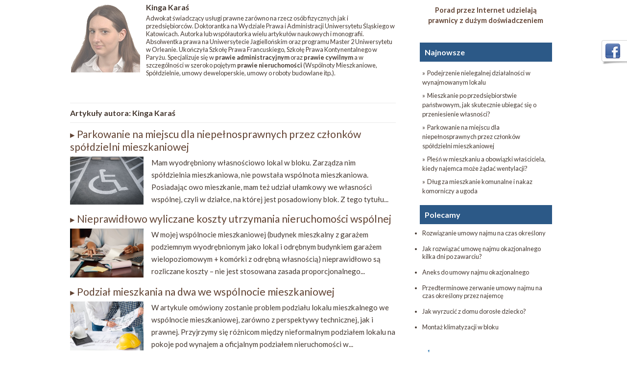

--- FILE ---
content_type: text/html; charset=UTF-8
request_url: https://www.prawo-mieszkaniowe.info/porady_prawne-kinga_karas-prawnik-149.html
body_size: 5177
content:
 
<!DOCTYPE html>
<html prefix="og: http://ogp.me/ns# fb: http://ogp.me/ns/fb#" lang="pl">
<head>

<script async src="https://www.googletagmanager.com/gtag/js?id=UA-10747736-22"></script>
<script>
  window.dataLayer = window.dataLayer || [];
  function gtag(){dataLayer.push(arguments);}
  gtag('js', new Date());
  gtag('config', 'UA-10747736-22');
  gtag('set', 'anonymizeIp', true);
</script>

<meta http-equiv="content-language" content="pl">
<meta http-equiv="Content-Type" content="text/html; charset=utf-8">
<meta name="viewport" content="width=device-width, initial-scale=1, maximum-scale=2">
<link rel="shortcut icon" href="/gfx/mieszkaniowe.ico" type="image/x-icon" />
<link rel="icon" type="image/svg+xml" href="/favicon.svg">
<link rel="icon" type="image/png" href="/favicon.png">
		    		
<title>Prawo mieszkaniowe - Porady prawne - Kinga Karaś</title> 
<meta name="description" content="<p>Adwokat świadczący usługi prawne zarówno na rzecz osób fizycznych jak i przedsiębiorców. Doktorantka na Wydziale Prawa i Administracji... - Serwis o prawie mieszkaniowym: mieszkania socjalne, mieszkania spółdzielcze, mieszkania komunalne, mieszkania służbowe najem, TBS, eksmisja. Aktualne przepisy prawa mieszkaniowego.">
<meta name="keywords" content="Prawo mieszkaniowe, mieszkania socjalne, mieszkania spółdzielcze, mieszkania komunalne, mieszkania służbowe najem, TBS, eksmisja">
<meta name="robots" content="index, follow" />
<link rel="canonical" href="https://www.eporady24.pl/autor-Kinga_Karas-127.html" />
<link href="css/mobile2017.css?3" rel="stylesheet" type="text/css" media="screen and (max-width: 1023px)">
<link href="css/mieszkaniowe.css?1" rel="stylesheet" type="text/css" media="screen and (min-width: 1024px)">
<link href="https://fonts.googleapis.com/css?family=Lato:400,400i,700&display=swap" rel="stylesheet" type="text/css">

<script>function loadjscssfile(filename, filetype){if (filetype=="css"){var fileref=document.createElement("link");fileref.setAttribute("rel", "stylesheet");fileref.setAttribute("type", "text/css");fileref.setAttribute("href", filename);}if (typeof fileref!="undefined")document.getElementsByTagName("head")[0].appendChild(fileref)}</script>

<script>loadjscssfile("css/jquery.simplyscroll-1.0.4.css", "css");</script>
<noscript><link href="css/jquery.simplyscroll-1.0.4.css" rel="stylesheet" type="text/css" /></noscript>
<link href="css/formularz-inside.css?1" rel="stylesheet" type="text/css">
<link href="css/slider.css" rel="stylesheet" type="text/css" />
<link href="css/zaplecze.css?11" rel="stylesheet" type="text/css" media="screen and (min-width: 1024px)">

<link href="css/opinie_rand.css" rel="stylesheet" type="text/css" />
<link href="css/zaczekaj2017.css" rel="stylesheet" type="text/css" />

<link rel="stylesheet" href="js/fancybox/jquery.fancybox-1.3.1.css" type="text/css" media="screen" />

<script type="text/javascript">
function chaserZaplecze(){
	var mainmenu = document.getElementById('holder-middle');
	if(mainmenu != null) { 
		mainmenu.style.top = Math.max(80, window.scrollY) + 'px';
		$('#chaser-zapytaj-iwona').toggle($(this).scrollTop() < 140);
		$('#chaser-zapytaj').toggle($(this).scrollTop() > 140);
		$('#hideszukamy').toggle($(this).scrollTop() < 140);
	}
}
</script>
<script>
  var _paq = window._paq = window._paq || [];
  /* tracker methods like "setCustomDimension" should be called before "trackPageView" */
  _paq.push(['trackPageView']);
  _paq.push(['enableLinkTracking']);
  (function() {
    var u="//www.pozew-o-alimenty.pl/statystyki/";
    _paq.push(['setTrackerUrl', u+'matomo.php']);
    _paq.push(['setSiteId', '1']);
    var d=document, g=d.createElement('script'), s=d.getElementsByTagName('script')[0];
    g.async=true; g.src=u+'matomo.js'; s.parentNode.insertBefore(g,s);
  })();
</script>

</head>
<body onScroll="chaserZaplecze()">
<div class="holder-site-top">
	
</div>



<div class="holder-site-up" >

							<div class="fix"></div>
</div>
<div class="holder-site">
	<div class="holder-content">



	<div class="nasiPrawnicy">
	<div class="zdjeciePrawnika" style="float: left; margin-right: 10px;">
		<img src="https://www.eporady24.pl/images/prawnicy/dkaras_141.png" alt="Kinga Karaś">
	</div>
	<p class="name">Kinga Karaś</p>
	<p>Adwokat świadczący usługi prawne zarówno na rzecz osób fizycznych jak i przedsiębiorców. Doktorantka na Wydziale Prawa i Administracji Uniwersytetu Śląskiego w Katowicach. Autorka lub współautorka wielu artykułów naukowych i monografii.&nbsp; Absolwentka prawa na Uniwersytecie Jagiellońskim oraz programu Master 2 Uniwersytetu w Orleanie. Ukończyła Szkołę Prawa Francuskiego, Szkołę Prawa Kontynentalnego w Paryżu. Specjalizuje się w <strong>prawie administracyjnym</strong> oraz <strong>prawie cywilnym</strong> a w szczególności w szeroko pojętym <strong>prawie nieruchomości</strong> (Wspólnoty Mieszkaniowe, Spółdzielnie, umowy deweloperskie, umowy o roboty budowlane itp.).</p>
	<div class="dots"></div>
	</div> 
 
<p>&nbsp;</p>
<p>&nbsp;</p>
				<hr />
		<strong>Artykuły autora: Kinga Karaś</strong>
		<hr />
		<div class="main-quest">
							<div class="item" style="padding:0; clear: both;">
					<h2 class="title">&#9656; <a href="parkowanie-na-miejscu-dla-niepelnosprawnych-przez-czlonkow-spoldzielni-mieszkaniowej,629,p.html" class="title">Parkowanie na miejscu dla niepełnosprawnych przez członków spółdzielni mieszkaniowej</a></h2>
											<img src="zdjecia_pytan/629_handicap-parking.jpg" style="width: 150px; float: left; padding-right: 1em; padding-bottom: 1em;" alt="Parkowanie na miejscu dla niepełnosprawnych przez członków spółdzielni mieszkaniowej" />										<p style="overflow: hidden;"> Mam wyodrębniony własnościowo lokal w&nbsp;bloku. Zarządza nim spółdzielnia mieszkaniowa, nie powstała wspólnota mieszkaniowa. Posiadając owo mieszkanie, mam też udział ułamkowy we własności wspólnej, czyli w&nbsp;działce, na której jest posadowiony blok. Z&nbsp;tego tytułu...</p>
				</div>
							<div class="item" style="padding:0; clear: both;">
					<h2 class="title">&#9656; <a href="nieprawidlowo-wyliczane-koszty-utrzymania-nieruchomosci-wspolnej,588,p.html" class="title">Nieprawidłowo wyliczane koszty utrzymania nieruchomości wspólnej</a></h2>
											<img src="zdjecia_pytan/588_20001.jpg" style="width: 150px; float: left; padding-right: 1em; padding-bottom: 1em;" alt="Nieprawidłowo wyliczane koszty utrzymania nieruchomości wspólnej" />										<p style="overflow: hidden;"> W mojej wspólnocie mieszkaniowej (budynek mieszkalny z&nbsp;garażem podziemnym wyodrębnionym jako lokal i&nbsp;odrębnym budynkiem garażem wielopoziomowym + komórki z&nbsp;odrębną własnością) nieprawidłowo są rozliczane koszty &ndash; nie jest stosowana zasada proporcjonalnego...</p>
				</div>
							<div class="item" style="padding:0; clear: both;">
					<h2 class="title">&#9656; <a href="podzial-mieszkania-na-dwa-mniejsze,674,p.html" class="title">Podział mieszkania na dwa we wspólnocie mieszkaniowej</a></h2>
											<img src="zdjecia_pytan/674_podzial-mieszkania-na-dwa-mniejsze.jpg" style="width: 150px; float: left; padding-right: 1em; padding-bottom: 1em;" alt="Podział mieszkania na dwa we wspólnocie mieszkaniowej" />										<p style="overflow: hidden;"> W artykule omówiony zostanie problem podziału lokalu mieszkalnego we wspólnocie mieszkaniowej, zarówno z perspektywy technicznej, jak i prawnej. Przyjrzymy się różnicom między nieformalnym podziałem lokalu na pokoje pod wynajem a oficjalnym podziałem nieruchomości w...</p>
				</div>
							<div class="item" style="padding:0; clear: both;">
					<h2 class="title">&#9656; <a href="montaz-paneli-slonecznych-we-wspolnocie-mieszkaniowej,602,p.html" class="title">Montaż paneli słonecznych we wspólnocie mieszkaniowej</a></h2>
											<img src="zdjecia_pytan/602_161.jpg" style="width: 150px; float: left; padding-right: 1em; padding-bottom: 1em;" alt="Montaż paneli słonecznych we wspólnocie mieszkaniowej" />										<p style="overflow: hidden;"> Artykuł ten dotyczy kwestii  montażu paneli słonecznych  na dachu wspólnoty mieszkaniowej, podkreślając, że takie działanie wymaga specjalnej uchwały właścicieli lokali. Przedstawia przepisy prawne regulujące współwłasność nieruchomości i...</p>
				</div>
							<div class="item" style="padding:0; clear: both;">
					<h2 class="title">&#9656; <a href="dofinansowanie-na-zakup-mieszkania-dla-pracownika-sluzby-granicznej,536,p.html" class="title">Dofinansowanie na zakup mieszkania dla pracownika Służby Granicznej</a></h2>
											<img src="zdjecia_pytan/536_business-man-counting-dollar-banknote-online-business-concept.jpg" style="width: 150px; float: left; padding-right: 1em; padding-bottom: 1em;" alt="Dofinansowanie na zakup mieszkania dla pracownika Służby Granicznej" />										<p style="overflow: hidden;"> Jestem funkcjonariuszką Służby Granicznej. Właśnie zakupiłam mieszkanie. Do tej pory pobierałam równoważnik za brak lokalu mieszkalnego za dwie osoby (siebie i&nbsp;dziecko). Obecnie jestem w&nbsp;ciąży z&nbsp;funkcjonariuszem SG, który posiada własne mieszkanie, po zakupie...</p>
				</div>
							<div class="item" style="padding:0; clear: both;">
					<h2 class="title">&#9656; <a href="zwrot-zwaloryzowanej-wartosci-partycypacji,482,p.html" class="title">Zwrot zwaloryzowanej wartości partycypacji</a></h2>
											<img src="zdjecia_pytan/482_businessman-giving-money-form-indian-rupees-f.jpg" style="width: 150px; float: left; padding-right: 1em; padding-bottom: 1em;" alt="Zwrot zwaloryzowanej wartości partycypacji" />										<p style="overflow: hidden;"> Sprawa dotyczy kwestii obowiązującej ustawy z&nbsp;dnia 26 października 1995 r. o&nbsp;niektórych formach popierania budownictwa mieszkaniowego. Poniżej krótki opis tematu. W&nbsp;2000 roku moi rodzice podpisali z&nbsp;TBS-em umowę partycypacyjną, czego następstwem było to, że...</p>
				</div>
							<div class="item" style="padding:0; clear: both;">
					<h2 class="title">&#9656; <a href="wynajem-garazu-osobom-spoza-wspolnoty-mieszkaniowej,477,p.html" class="title">Wynajmowanie garażu na terenie wspólnoty mieszkaniowej</a></h2>
											<img src="zdjecia_pytan/477_2221.jpg" style="width: 150px; float: left; padding-right: 1em; padding-bottom: 1em;" alt="Wynajmowanie garażu na terenie wspólnoty mieszkaniowej" />										<p style="overflow: hidden;"> Mieszkam w&nbsp;budynku wspólnoty mieszkaniowej (8 mieszkań, w&nbsp;tym tylko 3 są własnością prywatną). Podlegamy pod gospodarkę komunalną. Na terenie wspólnoty znajduje się garaż, którego właścicielem jest osoba niemieszkająca tutaj od wielu lat. Osoba ta z&nbsp;garażu nie...</p>
				</div>
					</div>
	


</div>
 
	<div class="holder-left">
		
		
				
		<div class="lawyers">
							<center style="padding-bottom:15px;"><span class="nadprawnikami">Porad przez Internet udzielają<br>prawnicy z dużym doświadczeniem</span></center>
													</div>
				
					<div class="box">
				<a href="#" class="btn-zadaj-pytanie v2" id="zadaj-pytanie-nad-menu">Najnowsze</a>
				<div class="content">
											<a href="https://www.prawo-mieszkaniowe.info/podejrzenie-nielegalnej-dzialalnosci-w-wynajmowanym-lokalu,642,p.html">» &nbsp;Podejrzenie nielegalnej działalności w wynajmowanym lokalu</a>
											<a href="https://www.prawo-mieszkaniowe.info/mieszkanie-po-przedsiebiorstwie-panstwowym-jak-skutecznie-ubiegac-sie-o-przeniesienie-wlasnosci,600,p.html">» &nbsp;Mieszkanie po przedsiębiorstwie państwowym, jak skutecznie ubiegać się o przeniesienie własności?</a>
											<a href="https://www.prawo-mieszkaniowe.info/parkowanie-na-miejscu-dla-niepelnosprawnych-przez-czlonkow-spoldzielni-mieszkaniowej,629,p.html">» &nbsp;Parkowanie na miejscu dla niepełnosprawnych przez członków spółdzielni mieszkaniowej</a>
											<a href="https://www.prawo-mieszkaniowe.info/plesn-w-mieszkaniu-a-obowiazki-wlasciciela-kiedy-najemca-moze-zadac-wentylacji,1065,p.html">» &nbsp;Pleśń w mieszkaniu a obowiązki właściciela, kiedy najemca może żądać wentylacji?</a>
											<a href="https://www.prawo-mieszkaniowe.info/czy_mam_napisac_ugode_w_sprawie_dlugu_ za_mieszkanie_komunalne,120,p.html">» &nbsp;Dług za mieszkanie komunalne i nakaz komorniczy a ugoda</a>
									</div>
			</div>
				
					<div class="box">
				<a href="#" class="btn-zadaj-pytanie v2" id="zadaj-pytanie-nad-menu">Polecamy</a>
				<div class="content">
					<ul>
											<li><a href="https://www.prawo-mieszkaniowe.info/jak-rozwiazac-umowe-najmu-zawarta-na-czas-okreslony,244,p.html" style="text-decoration: none;">Rozwiązanie umowy najmu na czas określony</li><br />
											<li><a href="https://www.prawo-mieszkaniowe.info/rezygnacja-z-umowy-najmu-okazjonalnego,254,p.html" style="text-decoration: none;">Jak rozwiązać umowę najmu okazjonalnego kilka dni po zawarciu?</li><br />
											<li><a href="https://www.prawo-mieszkaniowe.info/aneks-do-umowy-najmu-okazjonalnego-przedluzajacego-najem,379,p.html" style="text-decoration: none;">Aneks do umowy najmu okazjonalnego</li><br />
											<li><a href="https://www.prawo-mieszkaniowe.info/przedterminowe-zerwanie-umowy-najmu-przez-najemce,311,p.html" style="text-decoration: none;">Przedterminowe zerwanie umowy najmu na czas określony przez najemcę</li><br />
											<li><a href="https://www.prawo-mieszkaniowe.info/jak_wyrzucic_dorosle_dziecko,138,p.html" style="text-decoration: none;">Jak wyrzucić z domu dorosłe dziecko?</li><br />
											<li><a href="https://www.prawo-mieszkaniowe.info/zgoda-na-montaz-klimatyzacji-w-bloku,198,p.html" style="text-decoration: none;">Montaż klimatyzacji w bloku</li><br />
										</ul>
				</div>
			</div>
				
		
							<div class="box" style="padding-top:5px;"> 
				 
								<p><a href="https://www.eporady24.pl"><img src="https://www.prawo-mieszkaniowe.info/gfx/g1ep24.png" alt="eporady24.pl" title="eporady24.pl" width="270" height="40" /></a></p>
				<p><a href="https://www.spadek.info"><img src="https://www.prawo-mieszkaniowe.info/gfx/g1spadek.png" alt="spadek.info" title="spadek.info" width="270" height="40" /></a></p>
				<p><a href="https://www.prawo-budowlane.info"><img src="https://www.prawo-mieszkaniowe.info/gfx/g1budowlane.png" alt="prawo budowlane" title="prawo budowlane" width="270" height="40" loading="lazy" /></a></p>
				<p><a href="https://www.odpowiedziprawne.pl"><img src="https://www.prawo-mieszkaniowe.info/gfx/g1odpowiedzi.png" alt="odpowiedziprawne.pl" title="odpowiedziprawne.pl" width="270" height="40" /></a></p>
				<p><a href="https://www.prawo-pracy.pl"><img src="https://www.prawo-mieszkaniowe.info/gfx/g1pracy.png" alt="prawo-pracy.pl" title="prawo-pracy.pl" width="270" height="40" /></a></p>
				<p><a href="https://www.rozwodowy.pl"><img src="https://www.prawo-mieszkaniowe.info/gfx/g1rozwodowy.png" alt="rozwodowy.pl" title="rozwodowy.pl" width="270" height="40" /></a></p>
			</div>
						</div>
		<div class="fix"></div>
			<div class="holder-footer" id="holder-footer">
				
			<hr>
			<a href="https://www.prawo-mieszkaniowe.info/onas.html">O nas</a> |
			<a href="https://www.prawo-mieszkaniowe.info/pomoc.html">Pomoc</a> |
			<a href="https://www.prawo-mieszkaniowe.info/polityka_prywatnosci.html">Polityka prywatności</a> |
			<a href="https://www.prawo-mieszkaniowe.info/regulamin.html">Regulamin</a> |
			<a href="https://www.prawo-mieszkaniowe.info/cookies.html">Informacje o cookies</a> |
			<a href="https://www.prawo-mieszkaniowe.info/cennik.html">Cennik</a> | 
			<a href="https://www.prawo-mieszkaniowe.info/kontakt.html">Kontakt</a> | 
			<a href="https://www.prawo-mieszkaniowe.info/oferta.html">Reklama</a> | 
			<a href="https://www.prawo-mieszkaniowe.info/sitemap.html">Spis treści</a> | 
						<br /><br />
			<small>
				<strong>Dane firmy:</strong> „Lexine” Gawek i Kielar Spółka Jawna, ul. Witkowicka 82, 31-242 Kraków
				KRS 0000335571 • REGON 141990967 • NIP 7010197031<br />
				<strong>Obsługa techniczna:</strong> tel: +48 797 533 645, email: porady@eporady24.pl<br/>
            <span style="color:darkred;">Telefonicznie nie udzielamy porad &nbsp; &bull; &nbsp; Porady prawne są płatne – <a href="cennik.html">szczegóły</a></span>
			</small>
			<br /><br /><small>©Copyright 2016-<strong>2026</strong> Prawo-Mieszkaniowe.info</small>
	</div>
</div>
<script type="text/javascript" src="/js/LAB.js"></script> 
<script>
$LAB
    .script("js/jquery.min.js").wait()
    .script("js/jquery.validate.min.js").wait()
    .script("js/filestyle.mini.js").wait()
    .script("js/jquery.simplyscroll-1.0.4.min.js").wait()
	.script("js/default3.js").wait()
	.script("js/easySlider1.7.js")
	.script("js/funkcje_new2.js?8")
   	.script("js/jquery-cookie.js")
	.script("js/unslider.min.js")
	.script("js/fancybox/jquery.fancybox-1.3.1.pack.js")
	.script("js/zaczekaj.js");
</script>
 
<div id="follow" class="right"><ul class="tab sizeoth down"><li class="iconOnly"><a class="facebook" href="https://www.facebook.com/Prawo-Mieszkanioweinfo-130084447686518/" title="Prawo-Mieszkaniowe.info na facebooku"><span class="head">Prawo-Mieszkaniowe.info na facebooku</span></a></li></ul></div>


<script src="js/lextoc.min.js"></script>
<script>
	var options = {
		selector: 'h2',
		scope: '.answer'
	};
	var container = document.querySelector('.lextoc');
	var toc = initTOC(options);
	if (toc) {container.appendChild(toc);}
</script>







</body>
</html>

--- FILE ---
content_type: text/css
request_url: https://www.prawo-mieszkaniowe.info/css/mieszkaniowe.css?1
body_size: 1215
content:
@charset "utf-8";
/* UTF - ąćłęńóśźż */

a.logo {background:url(../gfx/mieszkaniowe.svg) 0 0 no-repeat; text-indent:-1000px; overflow:hidden;}
a.logoform {width: 100%; height: 28px; background: url(../gfx/logo-form.svg) 0 0 no-repeat; text-indent: -1000px; overflow: hidden; display: block; margin-top: 10px;}
h5 {color:#624434;}
ul.menu li.item.active a.item, ul.menu li.item:hover a.item {color:#624434;}
h3 {color:#624434;}
.main-quest h1.title, h2.title {color:#624434;}
.main-quest a.title {color:#624434;}
.main-quest .item a.more:hover {background:#624434;}
ul.main-links a.link:hover {color:#624434;}
.holder-footer > a:hover {color:#624434;}
.click-more > a {color:#624434;}
.site-form span.info-content {background:#624434;}
.top-form-header > h1 {color:#624434;}
.top-form-left #topaddFile, .top-form-left #downaddFile {color:#624434;}
.top-form-right span.info-content {background:#624434;}
.prawnik-duzy {color:#624434;}
.nadprawnikami {color:#624434;}

.breadcrumb {
    width: 640px;
    white-space: nowrap;
    overflow: hidden;
    text-overflow: ellipsis;
}

.breadcrumb a {text-decoration: none; opacity: 0.8;}
.breadcrumb a:hover {text-decoration: underline; opacity: 1;}

ol.breadcrumb {
  list-style: none;
}
ol.breadcrumb li {
  display: inline;
  font-size: 0.8em;
}
ol.breadcrumb li+li:before {
  padding: 8px;
  color: gray;
  content: "\25B8";
}
ol.breadcrumb li a {
  color: black;
  opacity: 0.7;
  text-decoration: none;
}
ol.breadcrumb li a:hover {
  color: black;
  text-decoration: underline;
  opacity: 1;
}
/* ----- komentarze ------- */

.count_comment {font-weight: normal;}

.comments {
	margin: 20px 0;
}

.comments .header_comment {
	height:28px;
	margin:4px;
	padding:0 0 5px 5px!important;
	/*background:url(../images/layout/sprite2.png) repeat-x 0 -10px;*/
	color:#000;
	background-color:#f0f0f0;
}

.comments h4  {
	float:left;
	padding:5px 0 0;
}

.comments .new_comment {
	width:545px;
}

.comments .add_comment {
	float:right;
	border:1px solid #c8c8c8;
	min-height: 100%;
}

.comments .add_comment .trigger_new_comment {
	/*background:url(../images/layout/sprite1.png) no-repeat;*/
	/*background-position: 0 -229px;*/
	/*width:150px;*/
	height:1.5em;
	display:block;
	padding: 4px 10px;
}

.new_comment ul {
	list-style:none outside none;
	margin: 0;
}

.new_comment form label {
	display: block;
	cursor: pointer;
	padding: 10px 0 0;
	font-size: 0.9em;
}

.new_comment form input, .new_comment form textarea {
	border:1px solid #969696;
	padding:3px;
}

.new_comment form .submit {
	margin-top:10px;
}

.new_comment form .captcha_template {
	font-weight: bold;
	margin-right:5px;
}

.new_comment  ul.errors {
	margin: 0px;
	padding: 0px;
}

.comments .new_comment {
	display:none;
}

.new_comment ul.errors li {
	color:#EC0000;
	display:block !important;
}

.comments .success_comment {
	color:#EC0000;
	margin:10px 18px;
}

.comments .comment{
	margin:4px;
	padding:3px;
}

.comment.gray {
	background: #F4F4F4;
}

.comment.admin {
	padding-left: 1em;
	border-left: 1px solid gray;
}


.comments .comment .date {
	color: #898989;
	padding-bottom: 3px;
}

.comments .comment .text {
}

.comments .comment .user {
	padding: 3px 0 8px 0;
	font-weight:bold;
}

.krkbutton {background-color: #2864a4; font-style: normal; color: #FFF; text-shadow: 0px 1px 0px rgba(0, 0, 0, 0.2); display: inline-block; padding: 5px 10px; margin: 1em 0 0 0; cursor: pointer; border: 1px solid #1a416a; overflow: visible; font-size: 0.9em; font-weight: bold; text-decoration: none; white-space: nowrap; background-clip: padding-box; border-radius: 0; -moz-user-select: none; max-width: 85%; white-space: normal; word-wrap: break-word;}
a.krkbutton:link, a.krkbutton:visited, a.krkbutton:hover {color: white!important;}
a.krkbutton:link, a.krkbutton:visited {text-decoration: none!important;}
a.krkbutton:hover,a.krkbutton:visited:hover {text-decoration: underline!important;}

.szary {
    background-color: #eeeeee;
    padding: 1em;
    margin: 1em -1em 0 -1em;
    border-top: 4px solid #bfbfbf;
    border-radius: 5px;
}

.holder-dodatkowy {
    padding: 0!important;
    background: transparent url(../img/tekst-dodatkowy-red-zaplecze-2023-new.png) no-repeat 10px 10px!important;
    height: 123px!important;
    border-radius: 5px;
    margin: 0 0 0 -0.7em!important;
}


--- FILE ---
content_type: text/css
request_url: https://www.prawo-mieszkaniowe.info/css/zaplecze.css?11
body_size: 9178
content:
@charset "utf-8";
/* UTF - ąćłęńóśźż */

/* CSS Document */
*{margin:0; padding:0; outline:none; font-family: Lato, Tahoma, Arial, Geneva, Helvetica, sans-serif; color:#44372f; font-size:1.0em;}
body{}
table{border-collapse:collapse;}
img{border:none;}
sup{font-size:85%; vertical-align: baseline; position: relative; top:-0.4em;}
/* ul, ol, li{list-style:none;} */
h1{font-size: 1.4em; font-weight: normal; margin: 0; padding-bottom: 0.3em;}
h5{font-size: 1.2em; font-weight: bold;}
.holder-site-up{margin:0 auto; background-color: #ebecee;}
.holder-site{margin:0 auto; width:995px; /*1050px*/}
/*.holder-top{height:102px; background:url(../img/top_title.png) 430px 0 no-repeat;}*/
.holder-top{height:142px; margin-bottom:10px;}
.holder-left{float:left; width:270px;}
.holder-right{float:left; width:160px;}
.holder-content{float:left; width:665px; padding:0 40px 0 00px;}
	/*.holder-content{float:left; width:540px; background:url(../img/content_border.png) 0 0; padding:0 40px;}*/

.logoopti {width: 995px; margin: 0 auto; height: 80px;}

#menu-box{display:none;}
#menu_trigger{display:none;}
#zapytaj-mobile{display:none;}

.pt1 {padding-bottom:1em;}
.pt1-mobile{display: none;}

.pt1 strong a{color: #21709B;}
.pt1 strong a:hover{text-decoration:underline;}

.pt2-mobile{display: none;}

.holder-wyzej {text-align: right; font-size:0.8em;}
.holder-wyzej a {text-decoration:none;}
.holder-wyzej a:hover{text-decoration:underline;}

.opinietopnew {float: right; padding-top: 32px; padding-right:20px; margin-top: 11px;}

.holder-dodatkowy{padding: 10px; margin: 10px 0; background: #f0f0f0 url("../img/tekst-dodatkowy-2022.png") no-repeat 10px 10px; height: 87px;}

.holder-navi-mobile{display: none;}

.holder-content{
	width:665px;
	margin-right:9px;
}

.holder-content * {text-decoration: none;}

.holder-content a {}
.holder-content a:hover{text-decoration: underline;}

h1.logo, a.logo, span.logo{display:block; width:290px; height:60px;}

a.opiniowiec:link, a.opiniowiec:visited {text-decoration:none; color: #729331}

.dane-publikacji {font-size: 0.8em; padding-top: 1.5em; padding-bottom: 1em; text-align: center;}
.dane-publikacji a:link {color:black;}

.holder-navi{padding-bottom: 10px;}
a.navi{text-decoration:none; padding:4px 0;}
a.navi.ico{background:url(../img/navi_ico.png) 0 0 no-repeat; font-weight:bold; padding-left:20px;}
a.navi:hover{text-decoration:underline;}

.holder-left .zapytaj{background:url(../img/zapytaj_prawnika3.png) no-repeat 0 0; display:block; height:112px; margin-bottom:1px; text-indent:-50000px; width: 100%;}
.holder-left .zapytaj:hover{background: url(../img/zapytaj_prawnika3.png) no-repeat 0 -112px;}

#rodoinfo {display:none; width: 995px; font-size: 0.8em; margin: 0 auto; column-count: 2; padding-top: 10px; padding-bottom: 20px; border-top: 1px silver solid;}

.holder-left a.btn-zadaj-pytanie{
    display:block;
    margin:0 0 5px;
    color:#fff;
    font-weight:bold;
    text-decoration:none;
    padding:10px;
}
.holder-left a.btn-zadaj-pytanie.v2{background-color:#2c5987; margin-top: 10px;}
.holder-left a.btn-zadaj-pytanie.v2:hover{background-color:#729331;}

ul.menu{list-style:none;}
ul.menu li.item{background:url(../img/menu_item.png) no-repeat 17px 9px; display:block; padding:2px 0 7px 40px; cursor:pointer; margin:0 0 3px;}
ul.menu a.item{text-decoration:none;}
ul.menu li.item.active, ul.menu li.item:hover{background-color:#f0f0f0;}
ul.menu li.item.active a.item, ul.menu li.item:hover a.item{}

div.lawyers{padding-bottom:10px; padding-top: 10px;}
table.lawyers th.img{border:none; padding:4px 6px 4px 0;}
table.lawyers td{vertical-align:middle;}
table.lawyers td .name, table.lawyers td .name > strong{font-size:11px; line-height:15px; text-decoration:none;}

.holder-left .links{color:#DD6A02}

h3{font-size:1.2em; font-weight: normal; font-weight: 400;}

.box{}
.box p.title{ padding:4px 0px; font-weight:bold; font-size:0.8em;}
.box.v2 p.title{background:#E67B0E;}
.box .content{padding:5px; font-size:0.8em;}
.box .content > a{display:block; text-decoration:none; padding: 4px 0; line-height: 1.2rem;}
.box .content > a:hover{color:#236986;}
.box.v2 .content > a:hover{color:#c05f00;}

.main-quest h1.title, h2.title{font-weight:400; padding:0 0 7px; font-size:1.2em; line-height: 125%;}
.main-quest a.title{font-weight:400; text-decoration: none; padding:0 0 7px; font-size:1.1em; line-height: 125%;}
.main-quest a.title:hover{text-decoration: underline;}
.main-quest .item{padding:22px 0 0; margin:0 0 10px; position:relative;}
.main-quest .item:first-child {padding:0;}
.main-quest .item > p{text-align:left; font-size:0.94em; line-height: 1.6rem;}
.main-quest .item a.more{color:#fff; background:#b4b1a6; font-size:0.8em; text-decoration:none; text-shadow:1px 1px 1px #888;
						 display:block; position:absolute; bottom:1px; right:0; padding:2px 5px 3px 5px;}
.main-quest .item a.more:hover{}

.content{}
ul.main-links{}
ul.main-links > li{padding:5px 0; list-style:circle; margin:0 0 0 15px;}
ul.main-links a.link{text-decoration:none; text-align:justify; line-height:16px;}
ul.main-links a.link:hover{}
ul.main-links.left, ul.main-links.right{float:left; display:block; width:260px;}
ul.main-links.right{margin-left:30px;}

.holder-footer{text-align:center; margin:30px 0; font-size:0.75em;}
.holder-footer > a{text-decoration:none; padding:0 10px;}
.holder-footer > a:hover{}

.sub-quest{text-align:left; line-height: 1.6rem;}
.sub-quest .item{position:relative;} /* margin:15px 5px; */
.sub-quest .date, .sub-quest .autor{position:absolute; top:5px; font-size:10px; display:block;}
.sub-quest .date{left:0;}
.sub-quest .autor{font-size:11px; right:0; white-space:nowrap;}
.sub-quest .title{font-size:1.35em; font-weight: 400; text-align: left;}
.sub-quest .quest{padding:5px 0 15px;}
.sub-quest .answer{padding:5px 20px 5px 15px;}
.sub-quest .answer > p{padding:5px 0;}
.sub-quest .answer strong a{color: #21709B;}
.sub-quest .answer strong a:hover{text-decoration:underline;}
.click-more{font-weight:bold; font-size:0.9em;}
.click-more > a{text-decoration:none;}

.similar{}
.similar .title{padding:25px 0px;}
.similar > p{padding:0 0 5px 0;}
.similar > p > a{color:#dd6a02; font-weight:bold; text-decoration:none;}
.similar div div:not(:first-child) h3 {padding-top:1em;}

/* -------------------- GŁÓWNY FORMULARZ OFERTOWY START -----------------------*/
.site-form > h1{color:#1f5584; font-size:19px; text-align:center; line-height: 23px;}
.site-form > h2{color:#ee8413; font-size:14px; letter-spacing:1px; margin:12px 0 7px;}
.site-form .form-content{
	padding-bottom:0px;
}
.site-form .form-content.type-1{padding-bottom:7px;}
.site-form .form-content > span{
	color:#1f5584;
	font-size:16px;
	font-weight:normal;
	line-height:16px;
	margin:0;
	display:block;
	height:30px;
	padding:15px 0 0 10px;
}

.site-form .form-content > span.type-1{
	color:#1f5584;
	font-size:16px;
	font-weight:normal;
	line-height:16px;
	margin:0;
	display:block;
	height:30px;
	padding:15px 0 0 10px;
}

.site-form span + .border{padding:0 10px 0 25px;}
.site-form .form-content.type-1 > span {}

.site-form input.title, .site-form input.contact-data, .site-form input.contact-data-tel{
	border:none;
	font-size:13px;
	height:18px;
	padding:7px 10px;
	float:left;
}
.site.form .form-content span b.form-numerek {font-size: 20px; font-weight: normal;}

.site-form input.title{background:url(../img/form/input_1.png) no-repeat 0 0; width:435px;}
.site-form input.contact-data{background:url(../img/form/input_2.png) no-repeat 0 0; width:365px;}
.site-form p.contact-data{display:block; float:left; font-weight:bold; padding:5px 10px 15px 0; text-align:right; width:55px;}
.site-form input.contact-data-tel{background:url(../img/form/input_4.png) no-repeat 0 0; width:160px;}
.site-form p.contact-data-tel{display:block; float:left; font-weight:bold; padding:5px 10px 15px 0; text-align:right; width:149px;}
.site-form p.contact-data-tel-info{display:block; float:left; font-weight:normal; padding:5px 0 0 10px; width:85px;}
.site-form input.send[type="image"]{margin:0 25px;}
.validate{background:url(../img/form/validate_ico.png) no-repeat 50% 0; width:18px; height:20px; float:left; margin:2px 0 0 20px;}
.validate.ok{background-position:50% -20px;}
.validate.error{background-position:50% -40px;}

.form-content label.error{font-size:13px; font-weight:bold; color:#ca2600; display:inline-block; margin:0 0 4px; padding:2px 7px 4px; text-decoration:underline;}

.site-form .browse{/*float:left;*/ padding:2px 0 3px 60px; width:290px; position:relative;}
.site-form .browse span.zal{position:absolute; top:12px; left:-1px; font-size:11px;}
.site-form .hr{background:url(../img/form/hr.png) repeat-x 0 100%; height:10px; margin:0 38px 5px 0;}
.site-form #addFile{display:block; /*float:left;*/ color:#1f5584; font-size:11px; font-weight:bold; text-decoration:none; margin:7px 0 0 60px;}
.site-form input.file{background:url(../img/form/input_3.png) no-repeat 0 0; width:245px;  font-size:13px; height:18px; padding:7px 10px; border:none;}
.site-form .send-holder{
	margin:0 auto;
	padding-left:25px;
	width:405px;
}
.site-form p.info{background:url(../img/form/info.png) no-repeat 100% 2px; display:block; position:relative; padding:3px 0 7px; margin:0 62px; cursor:default; z-index:5000;}
.site-form p.info-tel{background:url(../img/form/info.png) no-repeat 100% 2px; display:block; position:relative; padding:3px 0px 7px; margin-left: 415px; cursor:default; z-index:5000; width: 25px;}
.site-form span.info-content{
	background:#4174a1;
	color:#fff;
	display:none;
	font-weight:bold;
	left:100%;
	line-height:20px;
	padding:5px;
	position:absolute;
	top:-50%;
	white-space:nowrap;
	z-index:5000;
}

.site-form p.info:hover	span.info-content{display:block;}
.site-form .send-holder label.regulamin{font-weight:bold; font-size:11px; display:block; padding:7px 0 6px 25px;}
.site-form .send-holder label.regulamin > a{color:#dd7508; text-decoration:none; font-size:11px;}
.site-form .send-holder label.regulamin > a:hover{text-decoration:underline;}
.site-form .send-holder p.kod{font-size:11px; display:block; padding:0 0 0 25px;}

.site-form .area-holder{background:url(../img/form/area.png) repeat-y; width:455px; float:left;}
.site-form .area-holder .top{background:url(../img/form/area_top.png) no-repeat 50% 0; height:7px;}
.site-form .area-holder .btm{background:url(../img/form/area_btm.png) no-repeat 50% 100%; height:7px;}
.site-form .area-holder .resizable{border:none;  margin:5px 5px 5px 15px; font-size:13px; line-height:18px; padding-right:10px; color:#888888;
	min-width:425px; max-width:425px;
	min-height:125px; max-height:500px;
}

/* WHISKER */

.site-form{margin:5px 0; position:relative; padding-bottom:5px;  width:100%;} /* padding:10px 0 40px;  margin:5px auto 20px; width:640px;*/
.site-form p.title, .site-form p.desc{font-size:1.5em; font-weight:normal; text-align: left; padding-left:23px; color:#a8a8a8;}
.site-form p.desc{font-size:12px; margin:8px 0 12px;}

.form-click{/*background:url(../img/form/area_clicks.png)no-repeat 0 0; */ background-color: #f0f0f0; border: 1px solid #999999; color:#729331; font-size:1.2em; height:110px; margin:0 auto; padding:15px 60px 0 23px; text-align:left; cursor:text;}
.site-form .arrow.v2{background:url(../img/form/arrow_2.png)no-repeat 0 0; height:56px; position:absolute; right:3px!important; top:0px!important; width:40px;}
.site-form .arrow.v4{background:url(../img/form/tutaj_mozna_zadac_pytanie_anim_long.png) no-repeat 0 0; position: absolute; z-index: 200; top: -50px; width: 100px; height: 100px; right: 50px;}
.site-form .form-content{padding-bottom:10px;}
.site-form .form-content > h1{background:url(../img/form/top_2.png) no-repeat 50% 0; color:#1F5584; display:block; font-size:16px; font-weight:normal; height:30px; line-height:16px; margin:0; padding:15px 0 0 10px;}
.site-form .form-content > h1.type-1{background:url(../img/form/top_1.png) no-repeat 50% 0;}
.site-form h1 + .border{padding:0 10px 0 25px; /*background:#f0ede6;*/}
.site-form .area-holder .top{background:url(../img/form/input_1.png) no-repeat 50% 0; height:5px; margin-top:-4px}
.site-form input.title, .site-form input.contact-data{border:none; float:left; font-size:13px; height:18px; padding:7px 10px;}
.site-form .form-content.type-1{padding-bottom:10px;}
.site-form input.title, .site-form input.contact-data{border:none; float:left; font-size:13px; height:18px; padding:7px 10px;}
.site-form input.title{background:url(../img/form/input_1.png) no-repeat 0 0; width:435px;}
.site-form .area-holder{background:url(../img/form/area.png) repeat-y 0 0; float:left; width:455px;}
.site-form .area-holder .resizable{border:none; color:#888; font-size:13px; line-height:18px; margin:0px 5px 5px 15px; max-height:50 0px; max-width:425px; min-height:125px; min-width:425px; padding-right:10px;}
.site-form .area-holder .btm{background:url(../img/form/input_1.png) no-repeat 50% 100%; height:7px; margin-bottom:-4px;}

.site-form p.contact-data{display:block; float:left; font-weight:bold; padding:5px 10px 15px 0; text-align:right; width:55px;}
.site-form input.contact-data{background:url(../img/form/input_2.png) no-repeat 0 0; width:365px;}
.site-form .send-holder {margin:0 auto; padding-left:25px; width:405px;}
.site-form span.info-content{color:#fff; display:none; font-weight:bold; left:0; line-height:20px; padding:5px; position:absolute; top:-50px; white-space:nowrap; z-index:5000; text-shadow:none;}
.site-form p.info:hover	span.info-content{display:block;}
.site-form .send-holder label.regulamin > a{color:#DD7508; text-decoration:none;}


.relative{position:relative;}
.none{display:none;}

.hr{background:url(../img/hr.png) repeat-x 0 0;}
hr{border:none; border-bottom:solid 1px #ebebeb; margin:10px 0;}

*::-moz-selection{background-color:#f0f0f0; text-shadow:none;}
*::selection{background-color:#f0f0f0; text-shadow:none;}
*webkit::-webkit-selection{background-color:#f0f0f0; text-shadow:none;}

.fix{clear:both;}

/* Wyliczenia w odpowiedzi */
.answer ul, .answer ol {margin: 8px 0 10px 17px;}
.answer ul ul, .answer ul ol {margin: 0 0 0 34px;}

/* Wyliczenia w głównym divie */
.holder-content ul, .holder-content ol {margin: 8px 0 10px 17px;}

.pustyP {display: none}

.nasiPrawnicy {
	border-collapse:collapse;
	margin:5px 0;
}

.nasiPrawnicy p{
	font-size:0.8em;
}

.nasiPrawnicy p b{
	font-size:inherit;
}

.nasiPrawnicy td {
	vertical-align:top;
	padding:1px 0 0 10px;
}
.nasiPrawnicy .name {
	font-size:16px;
	font-weight:bold;
	margin-bottom:5px;
}
.zdjeciePrawnika {
	padding:2px;
}

/*oferta*/
.oferta {
	padding:0 10px;
	width:530px;
}
.oferta .title {	margin:15px auto 15px 0px;}

.oferta-form-p {
	color:#db6700;
	font-size:13px;
	font-weight:bold;
	margin:10px 5px 0;
}
.oferta-form-bg {
	/* border:solid 1px #e0e0e0; */
	margin:5px 0 0;
	padding:7px;
	font-size:12px;
	color:#313131;
}
.oferta-form-input, .oferta-form-ta, .oferta-form-name {
	border:solid 1px #ea6a12;
	height:20px;
	padding:0 5px;
	width:503px;
}
.oferta-form-ta {	height:205px;}
.oferta-form-at {
	width:515px;
	margin-top:5px;
	border-collapse:collapse;
}
.oferta-form-at th a {
	color:#308cb1;
	font-size:11px;
}
.oferta-form-at th a:hover {text-decoration:none;}
.oferta-form-name {
	height:26px;
	margin:0 0 7px 0px;
	width:269px;
}
.oferta-form-kod {
	font-size:11px;
	margin-left:157px;
	}
.oferta-form-table{margin:0 auto;}

.opinieDate {
	background:#FDEED3;
	color:#636363;
	font-size:10px;
	font-weight:bold;
	margin:15px 0 0 0;
	padding:2px 5px;
}


/* --------------------- DZIAŁ POMOC START ---------------------------------- */
.titleJakPracujemy {
	background: url(../img/title_bg.png) no-repeat top left;
	color: #FFF;
	/* font-weight: bold; */
	text-shadow: none;
	padding: 3px 1px 16px 8px;
	margin: 15px 0 5px 0;
}

.contentJakPracujemy {
	padding: 0 10px 0 12px;
}
/* --------------------- DZIAŁ POMOC END ---------------------------------- */


.holder-left p.opinie{background: #f0f0f0 url(../img/btn-opinie.png) no-repeat 10px 100%;
	display:block;
	margin-top:10px;
	margin-bottom:10px;
	border: 2px solid #FFFFFF;
}

.holder-left p.opinie:hover{background-color:#FFFFFF; border: 2px solid #E8E8E8;}
.holder-left p.opinie:hover a.opinie{background-position:240px 4px}
.holder-left a.opinie{
	display:block;
	font-size:12px;
	font-weight: bold;
	height:20px;
	padding:6px 0 7px 80px; /* 8px 0 0 70px */
	text-decoration:none;
}

/* --------------------------- Top Form-------------------------------------------- */
.holder-top-form{}

.holder-top-form * {text-shadow: none;}

.holder-top-form .top-form-total{
	margin:0 auto;
	width:995px;
/*	border-bottom: 1px silver solid;*/
/*	border-top: 1px silver solid; */
}
.holder-top-form .top-form-total{
	min-height:380px;
	position:relative;
	overflow: hidden;
}
.holder-top-form .top-form-pasek{
	margin:0 auto;
	width:995px;
	border-bottom: 1px silver solid;
	background-color:white;
	position:relative;
	overflow: hidden;
	padding-bottom: 15px;
}

.top-form-pasek p {font-size: 15px; line-height:24px;}
.top-form-pasek p span {color:#dd7508; font-size: 15px; line-height:12px;}
.top-form-pasek p > a {color:#dd7508; text-decoration:none;}

.top-form-pasek-lewy{width:320px; float: left; padding: 2px 0px 6px 0px; height:36px; display:block; margin-left: 10px;}
.top-form-pasek-srodek{width:270px; float: left; padding: 2px 0px 6px 50px; height:36px; display:block; margin-left: 10px;}
.top-form-pasek-prawy{width:270px; float: left; padding: 2px 0px 6px 50px; height:36px; display:block; margin-left: 10px;}

.top-form-header{width:750px; float: left;}
.top-form-header > span {color: #2c5987; font-weight: bold; margin: 0; height: 25px; display: block; padding-top: 5px; padding-bottom: 5px;}  /* padding-top: 15px; text-align: center; */
.top-form-left {width:440px; float: left;}
.top-form-right {width:300px; float: left;}
.top-form-steps {width:255px; float: left;}
.steps-tytul {color: #4171ad;}
.steps-numer {font-size: 110%;vertical-align: sub;padding-right: 0.2em;color: inherit;font-weight: bold;}
.steps-opis {padding-bottom: 1em;font-size: 14px;padding-left: 1.2em;}

.top-form-corner{width:245px; float: left; xbackground-color: blue; height: 45px;}
.top-form-right zgody{width:245px; float: left; position: relative; overflow: auto;}
.top-form-right zgody li { list-style: none;}
.top-form-right zgody ul li { float: left;}

#rodoinfo {width: 995px;}

.zgody-top{width:245px; max-width:225px; float: left; position: relative; overflow: auto;}
.zgody-top li { list-style: none;}
.zgody-top ul li { float: left;}

.zgody-down{width:245px; float: left; position: relative; overflow: auto;}
.zgody-down li { list-style: none;}
.zgody-down ul li { float: left;}

.top-form-prawnik-foto{padding-left: 10px;}
.top-form-header > h1{text-align:center; line-height: 23px; margin: 0; font-weight: 700; height: 25px; padding-top:15px; display: block; font-size:1em;}
.top-form-header > h2{color:#ee8413; font-size:20px; letter-spacing:1px; margin:12px 0 7px;}
.top-form-left .form-content, .top-form-right .form-content{
	padding-bottom:0px;
}
.top-form-left .form-content > span{
	color:#222222;
	font-size:16px;
	line-height:16px;
	margin:0;
	display:block;
	height:20px;
	padding:5px 0 0 10px;
}

.top-form-left .form-content > span.type-1, .top-form-right .form-content > span.type-1{
	color:#222222;
	font-size:16px;
	line-height:16px;
	margin:0;
	display:block;
	height:20px;
	padding:5px 0 0 10px;
}

.top-form-left input.title, .top-form-right input.contact-data{
	padding:5px;
	float:left;
}

.top-form-right input.contact-data-tel{
	padding:5px;
	float:left;
}

.buttons {margin-top: 10px; padding-top: 10px;}

.buttons .next a {
    line-height: 44px;
    background-color: #EB5710;
    border: 1px solid #D5420C;
    position: relative;
    left: 35px;
    border-radius: 5px;
    width: 256px;
    height: 48px;
    display: block;
    margin-bottom: 5px;
    color: #FFF;
    font-weight: bold;
    font-size: 13px;
    cursor: pointer;
}

.buttons .next a:hover {text-decoration: none; background-color: #ff7027;}

.buttons .next input[type=submit] {
    line-height: 44px;
    background-color: #EB5710;
    border: 1px solid #D5420C;
    /* position: relative; */
    margin: 5px 15px;
    border-radius: 5px;
    width: 256px;
    height: 48px;
    margin-bottom: 5px;
    color: #FFF;
    font-weight: bold;
    font-size: 17px;
    cursor: pointer;
}


.buttons .next input[type=submit]:hover {text-decoration: none; background-color: #ff7027;}

.buttons a {text-decoration:none;}

.buttons .next {
    text-align: center;
    color: #8B837F;
    font-size: 14px;
}

/* .site.form .form-content span b.form-numerek {font-size: 20px; font-weight: normal;} */

.top-form-left input.title{width:400px; margin-left: 10px;}
.top-form-left input.contact-data{width:220px; float:left; margin-bottom:4px; padding: 5px;}
.top-form-left p.contact-data{display:block; float:left; font-size:14px;font-weight:normal; padding:8px 10px 5px 0; text-align:right; width:55px;}
.top-form-left input.contact-data-tel{width:220px; float:left; padding: 5px;}
.top-form-left p.contact-data-tel{display:block; float:left; font-size:14px;font-weight:normal; padding:8px 10px 15px 0; text-align:right; width:55px;}
.top-form-left p.contact-data-tel-info{display:block; float:left; font-size:13px;font-weight:normal; padding:8px 0 0 10px; width:85px;}
.top-form-right input.send[type="image"]{margin:0 25px;}
.validate{background:url(../img/form/validate_ico.png) no-repeat 50% 0; width:18px; height:20px; float:left; margin:2px 0 0 15px;}
.validate.ok{background-position:50% -20px;}
.validate.error{background-position:50% -40px;}

.form-content label.error{font-size:13px; font-weight:bold; color:#ca2600; display:inline-block; margin:0 0 4px; padding:2px 7px 4px; text-decoration:underline;}

.top-form-left .browse{/*float:left;*/ padding:2px 0 3px 60px; xwidth:290px; position:relative;}
.top-form-left .browse span.topzal{position:absolute; top:7px; left:10px; font-size:0.7em;}
.browse span.pionzal {margin: 5px 10px; font-size: 0.7em;}
.top-form-left .hr{margin:7px; height: 10px; visibility: hidden;}
.top-form-left #topaddFile, .top-form-left #downaddFile{display:block; float:left; font-size:13px; font-weight:normal; text-decoration:none; margin:7px 0 0 79px; padding-bottom: 5px;}
.xtop-form-left #addFile{display:block; /*float:left;*/ color:#1f5584; font-size:13px; font-weight:bold; text-decoration:none; margin:7px 0 0 60px;}
.xtop-form-left #addFile_dol{display:block; /*float:left;*/ color:#1f5584; font-size:12px; font-weight:bold; text-decoration:none; margin:7px 0 0 60px;}
input.pionfile{width:220px; font-size:0.7em; height:13px; padding:2px 0px 5px; border:none; margin-left: 14px; background-color: inherit; color: white;}
.top-form-left input.topfile{width:220px; font-size:11px; height:13px; padding:4px 6px; border:none; margin-left: 10px;}
.top-form-right .send-holder{
/*	margin:0 auto;
	padding-left:10px;*/
	/*width:300px;*/
}
.top-form-right p.info{display:block; position:relative; padding:3px 0 7px; margin:0; cursor:default; z-index:4000; font-size: 13px;}
.top-form-left p.info-tel{display:block; position:relative; margin-left: 238px; cursor:default; z-index:5000; height: 3px; color: grey; font-size: 0.8em; font-weight: bold; line-height: 1.2em;}
.top-form-left span.info-content{
	border:solid 1px #ddd;
	color:#fff;
	display:none;
	font-weight:bold;
	left:80%;
	line-height:20px;
	padding:5px;
	position:absolute;
	top:70%;
	white-space:nowrap;
	z-index:5000;
}

.top-form-left span.info-tel-content{
	background:#77A942;
	border:solid 1px #77A942;
	color:#fff;
	display:none;
	font-size:0.8rem;
	font-weight:normal;
	/* left:80%; */
	line-height:20px;
	padding:5px;
	position:absolute;
	top:-40px;
	white-space:nowrap;
	z-index:5000;
	border-radius: 5px;
}

.top-form-left div.wielokropek{
padding-left:30%;
padding-bottom:8px;
margin-top:-16px;
}

.top-form-left p.wielokropek{
	font-size:18px;
}

.top-form-left span.wielokropek-content{
	background:#77A942;
	border:solid 1px #ddd;
	color:#fff;
	display:none;
	font-weight:bold;
	line-height:20px;
	padding:5px;
	position:absolute;
	top:45px;
	left:630px;
	white-space:nowrap;
	z-index:5000;
	border-radius: 5px;
	font-size:12px;
}


.top-form-right span.info-godzina{
	background:#77A942;
	border:solid 1px #77A942;
	color:#fff;
	display:none;
	/*font-weight:bold;*/
	line-height:20px;
	padding:5px;
	position:absolute;
	/* top:-50%; */
	white-space:nowrap;
	z-index:5000;
	border-radius: 5px;
	margin-left:185px;
	margin-top:-40px;
}

.top-form-left p.info:hover span.info-content, .top-form-left p.info-tel:hover span.info-tel-content{display:block;}
.top-form-left span.wielokropek:hover span.wielokropek-content{display:block;}
.top-form-right p.info:hover span.info-godzina{display:block;}

.top-form-left p.info2{position:relative; padding:0; font-size:0.8em;}

.top-form-right .zgody .send-holder label.regulamin, .top-form-zgody-down .send-holder label.regulamin{font-weight:normal; font-size:12px; line-height: 14px; display:block; padding:5px 0 0 0; color: grey;}
.top-form-right .zgody .send-holder label.regulamin > a, .top-form-zgody-down .send-holder label.regulamin > a{color:#dd7508; text-decoration:none;}
.top-form-right .zgody .send-holder label.regulamin > a:hover, .top-form-zgody-down .send-holder label.regulamin > a:hover{text-decoration:underline;}
.top-form-right .zgody .send-holder p.kod, .top-form-zgody-down .send-holder p.kod{font-size:11px; display:block; padding:0 0 0 25px;}

.top-form-left .area-holder{float:left;}
.top-form-left .area-holder .resizable{color: #888; /*margin-left:10px;*/ line-height:18px; padding:5px;
	min-width:400px; max-width:400px;
	min-height:150px; max-height:500px;
}

input, textarea {
border:1px solid #d1d1d1;

}
/*
input:hover, textarea:hover {
border:1px solid #C83135;
}
*/

.oswiadczenia {font-size: 0.9em; text-align: center; font-weight: bold; color:#2c5987;  padding-top: 15px; /*font-family: Arial, sans-serif;*/}

.prawnik-duzy {font-size: 0.9em; text-align: center; font-weight: bold; padding-top: 15px;}
.prawnik-duzy-nazwa {font-size: 16px; text-align: left; padding-left: 10px; padding-right: 10px; padding-top: 6px; color: grey;}
.prawnik-duzy-opis {font-size: 11px; text-align: left; padding-left: 10px; padding-right: 10px; padding-bottom: 50px; line-height: 18px; color: grey;}
.prawnik-duzy-opis b, .prawnik-duzy-opis strong {font-size: 11px; line-height: 18px;}

/* Niebieska poświata */
input.focus[type="text"], input[type="text"]:focus, textarea.focus, textarea:focus, input.hover[type="text"], input[type="text"]:hover, textarea.hover, textarea:hover {
    border-color: #51A7E8;
    box-shadow: 0px 1px 2px rgba(0, 0, 0, 0.075) inset, 0px 0px 5px rgba(81, 167, 232, 0.5);
}

.mainbutton {
background-color: #e7505a;
color: #FFF;
text-shadow: 0px 1px 0px rgba(0, 0, 0, 0.2);
display: inline-block;
padding: 14px 22px;
margin: 16px 0 2px 0;
cursor: pointer;
border: 1px solid #e12330;
overflow: visible;
font: bold 16px "Open Sans",Lato,arial,helvetica,sans-serif;
text-decoration: none;
white-space: nowrap;
transition: background-color 0.2s ease-out 0s;
background-clip: padding-box;
border-radius: 0;
-moz-user-select: none;
}

.mainbutton:hover {
text-decoration: none;
background-color: #e12330;
}

/* Google Form */
.goo-form{width:335px; height: 280px; overflow: hidden; border: solid 1px #f0f0f0; background-color: #f0f0f0; margin-right: 5px;}
.goo-form .prawnikfotka {width: 61px; height: 61px; margin: 8px 9px 0 9px; float: left;}
.goo-form .prawniknazwa {width: 200px; padding-top: 20px; text-align: left; font-size:0.8em;}
.goo-form textarea {width: 302px; height: 127px; border-radius: 5px; padding:6px; margin: 8px 9px; min-width:302px; max-width:302px; min-height:127px; max-height:127px; color:#888888; overflow: auto; position: relative; position: static\9;}
/*.goo-form .przycisk {width: 312px; height: 44px; background:url(../img/goo-przycisk.png) no-repeat; margin: 0 11px 6px 11px; display:block; border: none;}
.goo-form .przycisk:hover {cursor:pointer;} */
.goo-form .przycisk{
    background-color:#729331;
    display:block;
    margin:3px auto;
    color:#fff;
    font-weight:bold;
    text-decoration:none;
    padding: 6px;
	border: 0;
	width: 94%;
	font-size: 1.3em;
}
.goo-form .przycisk:hover {cursor:pointer; background-color:#2c5987;}


/* Scrollo, czyli animowane opinie obok reklam */

#marqueecontainer{
position: relative;
width: 300px; /*marquee width */
height: 179px; /*marquee height */
background-color: white;
overflow: hidden;
border-bottom: 3px solid #624434;
padding: 2px;
padding-left: 4px;
}


.scrolloopinia{font-size: 11px; margin-top: 5px;}
.scrollopodpis{font-size: 11px; font-style: italic; text-align: right;}

.opiniebox {background: #ffffff url('../img/cudzyslow20.png') no-repeat 14px 20px; padding: 20px 20px 5px 65px; color: #68797f; line-height: 1.4;}
.opinieboxDate {color: #636363; font-size: 0.9em; font-weight: bold; padding: 2px 0px;}
.opinieboxDopisek {font-style: italic; text-align: right;}
.opinieboxPodpis {font-style: italic; font-weight: bold; text-align: right; color: #808080;}

.tlo_zolty {
	background-color: #FEFFB7;}


.zaczekaj * {text-shadow: initial;}

.nadprawnikami {font-weight: bold; font-size: 0.9em; line-height:20px;}

h2.podobne-materialy{text-align: left; padding-top: 5px; padding-bottom: 2px; padding-left: 0px; padding-right: 5px; font-weight: lighter; font-size:1.3em}

@media screen and (min-width: 200px) {
  .holder-middle .menu li {
    border-bottom: none;
    height: 40px;
    line-height: 48px;
    font-size: 1.4em;
  }

  /* Option 1 - Display Inline */
  .holder-middle .menu li {
    display: inline-block;
    margin-right: -4px;
  }
}

.holder-middle .menu{width: 995px; margin: 0 auto;}

.holder-middle{background-color: #fff;
    border-bottom: 1px solid #ebebeb;
    position: absolute;
    z-index: 500;
    border-top: 1px solid #ebebeb;
/*    width: 100%; */  /* Przywrócić po zmianie ustawienia zaplecza */
    top: 80px;}

.holder-middle .menu{
	height: 50px;
	/*text-align:center;*/
	font-size:0.65em;
}

.holder-middle .menu ul {
  list-style: none;
}
.holder-middle .menu li {
    line-height: 48px;
    font-size: 1.4em;
    height: 40px;
  /*border-bottom: 1px solid #888;*/
}

.holder-middle .menu li h1 {
font-size: 1em; font-weight: 400; color: #44372f; text-transform: uppercase; padding-right: 20px;
}

.holder-middle .menu li:first-child a {padding-left:0;}

.holder-middle .menu a {
  font-weight: 400;
  text-decoration: none;
  color: #44372f;
  display: block;
  transition: .3s background-color;
  padding: 0 15px;
}

.holder-middle .menu a:hover {
  border-bottom: 2px solid #4d9000;
}

.holder-middle .menu li#chaser-zapytaj a {
  background-color: #e7505a;
  text-transform: none;
  font-size: 1.3em;
}

.holder-middle .menu li#chaser-zapytaj a:hover {
  background-color: #e12330;
  color: #fff;
  border-bottom:1px solid #e12330;
}

.holder-left a.btn-szukamy-prawnikow{
	background-color:#729331;
	display:block;
    margin:20px 0 5px;
    color:#fff;
    text-decoration:none;
    padding:7px 20px;
    font-size: 1.3em;

}
.holder-left a.btn-szukamy-prawnikow:hover{
	background-color:#2c5987;
	text-decoration:none;
}


/*Scrollowane opinie */
.dalajlama {height:280px;}
#div_opinie {height:280px;}
#pytscroller {width: 100%; font-size:0.9em;}
.wybrane {padding:0 0 0.3em;}
.scrollerpodpis {text-align: right; padding-bottom: 1em; font-style: italic;}


a.more, .news-short a.more, .news-short.opinie .dobmar-pause{
	border-bottom:dashed 1px #a8a8a8;
	color:#555555;
	float: right;
	/*font-size: 11px;*/
	font-weight: bold;
	margin-top: 5px;
	text-decoration: none;
	padding-bottom:3px;
}

.news-short.opinie{height:240px;}
.news-short.opinie .seeAll{position:relative; height:25px;}

.news-short.opinie .more.stop, .news-short.opinie .more.play, .news-short.opinie a.more.all,
.news-short.opinie .dobmar-pause{
	bottom:0px;
	position:absolute;
	cursor:pointer;
}
.news-short.opinie a.more.play{display:none;}
.news-short.opinie a.more.all{right:0;}

.animowane-opinie {width: 308px;}

/*.animowane-opinie + .news-short.opinie {float:left; height:240px; overflow:hidden; width:190px;}*/
.animowane-opinie .news-short.opinie .vert.simply-scroll-container {height:235px;}
.animowane-opinie .news-short.opinie .vert.simply-scroll-container .simply-scroll-clip {height:235px;}

/* Formularz kolorowanie lewej ramki */
.resizable.notEmpty {
    border-left: 2px solid green;
}

#questionName.notEmpty {
    border-left: 2px solid green;
}

#questionMail.notEmpty {
    border-left: 2px solid green;
}

#questionPhone.notEmpty {
    border-left: 2px solid green;
    background-color: #C0FFC0;
}

#questionPhone.badNumber {
    border-left: 2px solid #c00;
    background-color: #FFC0C0;
}

#questionContent:valid {
    border-left: 2px solid green;
}

#questionName:valid {
    border-left: 2px solid green;
}

#questionMail:valid {
    border-left: 2px solid green;
}

#questionMail:invalid {
    /* box-shadow: none; */
    /* border-color: #51A7E8;
    box-shadow: 0px 1px 2px rgba(0, 0, 0, 0.075) inset, 0px 0px 5px rgba(81, 167, 232, 0.5); */
}

#questionContent:placeholder-shown {
    border-left: 2px solid #c00; /* Red */
}

#questionName:placeholder-shown {
    border-left: 2px solid #c00; /* Red */
}

.namewrap {position: relative;font-family: sans-serif;font-size: 14px;width: max-content;}

.nameplaceholder {position: absolute;right: 4px;top: 6px;pointer-events: none;opacity: .3;}

#questionName:placeholder-shown + .nameplaceholder {opacity: 0;}

#questionMail:placeholder-shown {
    border-left: 2px solid #c00; /* Red */
}

.mailwrap {position: relative;font-family: sans-serif;font-size: 14px;width: max-content;}

.mailplaceholder {position: absolute;right: 4px;top: 6px;pointer-events: none;opacity: .3;}

#questionMail:placeholder-shown + .mailplaceholder {opacity: 0;}


#questionPhone:placeholder-shown {
    border-left: 2px solid #808080; /* Szary */
}

.phonewrap {position: relative;font-family: sans-serif;font-size: 14px;width: max-content;}

.phoneplaceholder {position: absolute;right: 4px;top: 6px;pointer-events: none;opacity: .3;}

#questionPhone:placeholder-shown + .phoneplaceholder {opacity: 0;}

#questionNamepion.notEmpty {
    border-left: 2px solid green;
}

#questionMailpion.notEmpty {
    border-left: 2px solid green;
}

#questionPhonepion.notEmpty {
    border-left: 2px solid green;
}

#questionPhonepion.badNumber {
    border-left: 2px solid #c00;
}

#questionContentpion:valid {
    border-left: 2px solid green;
}

#questionNamepion:valid {
    border-left: 2px solid green;
}

#questionMailpion:valid {
    border-left: 2px solid green;
}

#questionContent:placeholder-shown {
    border-left: 2px solid #c00; /* Red */
}

#questionName:placeholder-shown {
    border-left: 2px solid #c00; /* Red */
}

#questionMail:placeholder-shown {
    border-left: 2px solid #c00; /* Red */
}

#questionPhone:placeholder-shown {
    border-left: 2px solid #808080; /* Szary */
}

#questionContentpion:placeholder-shown {
    border-left: 2px solid #c00; /* Red */
}

#questionNamepion:placeholder-shown {
    border-left: 2px solid #c00; /* Red */
}

#questionMailpion:placeholder-shown {
    border-left: 2px solid #c00; /* Red */
}

#questionPhonepion:placeholder-shown {
    border-left: 2px solid #808080; /* Szary */
}


/* ---------------------------------- Facebook w prawym górnym rogu --- START ----------------------------- */
#follow.right {
	width: 52px;
	position: fixed;
	right: 0;
	top: 60px;
	background-color: inherit;
	padding: 22px 0;
	font-family: Verdana,sans-serif;
	border: 0 solid #cccccc;
	border-right-width: 0;
}

#follow.right ul {
	padding: 0;
	margin: 0;
	list-style-type: none !important;
	/*font-size: 24px;*/
	font-size: 1.5em;
	color: #000000;
}

#follow.right ul li {
	list-style-type: none !important;
	margin: 0 0;
}

#follow.right ul li.follow {}
#follow.right ul li a {display:block;}

#follow.right ul li.follow span,
#follow ul li a span {
	display: none;
}

.size48 .facebook {background: transparent url(../img/facebook48px.png) no-repeat;}

.size48 li.iconOnly a {
	height: 48px;
	width: 48px;
	display: block;
}

.size60 .facebook {
	background: transparent url(../img/facebook60px.png) no-repeat;
}

.size60 li.iconOnly a {
	height: 60px;
	width: 60px;
	display: block;
}

.sizeoth .facebook {
	background: transparent url(../img/facebookother.png) no-repeat;
}

.sizeoth li.iconOnly a {
	height: 49px;
	width: 52px;
	display: block;
}

li.iconOnly a span.head {
	display: none;
}

li.iconOnly a {
	margin: 0 0 1px 0;
	padding: 0 !important;
}

/* ---------------------------------- Facebook w prawym górnym rogu --- END ----------------------------- */

.okladkarodo{background: url(../img/rodo200px-dokumenty.png); border: 1px solid grey; display:block; width: 200px; height: 259px; margin:10px auto; }
.wytycznerodo{background: url(../img/rodo200px.png); border: 1px solid grey; display:block; width: 200px; height: 259px; margin:10px auto; }
.dokumentyrodo{background: url(../img/rodo200px-dokumenty.png); border: 1px solid grey; display:block; width: 200px; height: 259px; margin:10px auto; }

.showlexine {color: #dd7508; cursor: pointer;}
.adreslexine {display: none; color: grey;}

.privacy-more-content {
font-weight: normal;
font-size: 12px;
line-height: 14px;
padding: 5px 0 0 16px;
display: none;
color: #808080;
}

.show {display: block!important;}

.mobile-przekierowanie {display: none;}


/* Ważne przy hierarchii nagłówków */
li.item h3 {font-size: inherit; font-weight: inherit;}

h3.podobne-materialy{text-align: left; padding-top: 5px; padding-bottom: 2px; padding-left: 0px; padding-right: 5px; /*font-size: 15px;*/ font-weight: normal; font-size: 1.2em;}
h4.podobne-materialy{text-align: left; padding-top: 5px; padding-bottom: 2px; padding-left: 0px; padding-right: 5px; /*font-size: 15px;*/ font-weight: normal; font-size: 1.2em;}
h2.srodtytul{margin-bottom: 1px; padding-top: 1em; padding-bottom: 0.2em; font-weight: normal; font-size: 1.2em; text-align: center; color: #2c5987;}
.answer h2{margin-bottom: 1px; padding-bottom: 0.2em; font-weight: normal; font-size: 1.2em; text-align: center; color: #2c5987;  margin-top:-3em; padding-top:4em;} /* padding-top: 1em; */

.tocinside {padding: 0.2em 0.5em; border: 1px solid #f3f3f3; margin: 0 0 1em 0; font-size: 0.9em; background-color: #f7f7f7; text-align: left;}
fieldset legend {padding: 0 0.5em; background-color: #e0e0e0; color: #222; margin-left: 1.1em;}

ol.breadcrumb {margin-left: 5px; margin-top: 0;}


/* POLECANE I POPULARNE */

.polecane {}
fieldset.polecaneinside {
    padding: 0.2em 0.5em;
    border: 1px solid #DAE8F2;
    margin: 0 0 1em 0;
    font-size: 0.9em;
    background-color: #E8F1F8;
    text-align: left;
}
fieldset.polecaneinside legend {
    padding: 0.3em 0.5em;
    background-color: #AECDE2;
    color: #222;
    margin-left: 1.1em;
}

fieldset.polecaneinside h4.polecane-materialy {
    font-size: 1.1em;
    padding: 0.2em 0;
}

.popularne {}
fieldset.popularneinside {
    padding: 0.2em 0.5em;
    border: 1px solid #DAF2E8;
    margin: 0 0 1em 0;
    font-size: 0.9em;
    background-color: #E8F8F1;
    text-align: left;
}
fieldset.popularneinside legend {
    padding: 0.3em 0.5em;
    background-color: #AEE2CD;
    color: #222;
    margin-left: 1.1em;
}

fieldset.popularneinside h4.popularne-materialy {
    font-size: 1.1em;
    padding: 0.2em 0;
}

.answer a {
    text-decoration: underline!important;
    color: #2c5987!important;
}

.holder-top-paskowy{
	margin:0 auto;
	height: 60px;
	position:relative;
	background-color: #fafafa;
	border-top: 1px solid #c0c0c0;
	border-bottom: 1px solid #c0c0c0;
	padding-top: 24px;
	padding-bottom: 20px;
}

.holder-top-paskowy .top-form-pasek{
	margin:0 auto;
	position:relative;
	overflow: hidden;
	height:50px;
}

.holder-top-paskowy .top-form-pasek{width:995px;}

.top-form-left input.topfile {background-color: initial;}

::placeholder { /* Chrome, Firefox, Opera, Safari 10.1+ */
  color: #888888;
  opacity: 1; /* Firefox */
}

:-ms-input-placeholder { /* Internet Explorer 10-11 */
  color: #888888;
}

::-ms-input-placeholder { /* Microsoft Edge */
  color: #888888;
}

li#hideszukamy a {color: black; background-color: #fdc16a;}
li#hideszukamy a:hover {color: black; background-color: #ff9600;}


/* Slajder */
@media only screen and (max-width: 1024px) {.slajder {width: 100%;}}
@media only screen and (min-width: 1025px) {.slajder {width: 1024px; border-radius: 5px;}}

.slajder {
    height: 250px;
    color: white;
    background: #164d91;
    background: linear-gradient(100deg,rgb(44, 89, 135) 0%, rgb(34, 70, 106) 100%);
    padding: 2vh 5vh;
    text-align: center;
    display: flex;
    align-items: center;
    justify-content: center;
    box-sizing: border-box;
    position: relative;
    margin: 0 auto 1em;
    background-size: 200% 200%;
    animation: moveGradient 4s linear infinite;
    overflow: hidden;
}

@keyframes moveGradient {
    0%   { background-position: 0% 50%; }
    50%  { background-position: 100% 50%; }
    100% { background-position: 0% 50%; }
}

/* Kontener slajdów */
.slider-inner {
    width: 100%;
    max-width: 800px;
    height: 100%;
    position: relative;
}

/* Jeden slajd */
.slideone {
    position: absolute;
    inset: 0;
    opacity: 0;
    transition: opacity 0.5s ease;
    display: flex;
    align-items: flex-start;
    justify-content: center;
    pointer-events: none;
    z-index: 2;
}

.slideone.active {
    opacity: 1;
    pointer-events: auto;
    z-index: 3;
}

/* Treść slajdu */
.slide-content {
    display: flex;
    flex-direction: column;
    gap: 0.6rem;
    align-items: center;
    justify-content: center;
}

.slide-content h2 {
    margin: 0;
    font-size: 2.4rem;
    color:white;
}

.slide-content p {
    margin: 0;
    font-size: 1.5rem;
    color:white;
}

.slide-content p.slide-wycena {
    font-size: 1rem;
}

/* Przycisk */
a.slide-button {
    margin-top: 1rem;
    padding: 0.6rem 1.4rem;
    border-radius: 4px;
    border: 2px solid white;
    font-size: 1rem;
    cursor: pointer;
    background: #ffffff;
    color: #2c5987;
    font-weight: 600;
    text-decoration: none;
    z-index: 5;
}

a.slide-button:hover {
    background: #2c5987;
    color: white;
    box-shadow: 2px 2px 8px rgb(255 255 255 / 30%);
    transform: scale(1.1, 1.1);
}

/* Kropki — NA DOLE */
.slider-dots {
    position: absolute;
    bottom: 0;
    left: 50%;
    transform: translateX(-50%);
    display: flex;
    gap: 0.5rem;
    z-index: 5;
}

.slider-dot {
    width: 12px;
    height: 12px;
    border-radius: 2px;
    border: 1px solid #ffffff;
    background: transparent;
    cursor: pointer;
}

.slider-dot.active {
    background: #ffffff;
}

.bubbles-container {
    position: relative;
    width: 100%;
    height: 300px;
    background: #0d1a2b;
    overflow: hidden;
}

.bubble {
    position: absolute;
    bottom: -30px;
    border-radius: 50%;
    background: rgba(255,255,255,0.35);
    animation: rise linear forwards;
    pointer-events: none;
    z-index: 1;
    opacity: 0.95;
    filter: blur(0.2px);
}

@keyframes rise {
    0% {
        transform: translateY(0) scale(1);
        opacity: 1;
    }
    70% {
        opacity: 0.85;
    }
    100% {
        transform: translateY(-1000%) scale(1.2);
        opacity: 0;
    }
}


--- FILE ---
content_type: text/css
request_url: https://www.prawo-mieszkaniowe.info/css/zaczekaj2017.css
body_size: 1037
content:
.zaczekaj
{
	position: fixed;
	left: 50%;
	top: 50%;
	transform: translate(-50%, -50%);
	width: 500px;
	height: 300px;
	background: #77a942;
	background: rgba(119,169,66,0.95);
	display: table;
	display: none;
	z-index: 17000002;
}

.zaczekaj-content-1 {
	display: table;
	width: 100%;
	height: 100%;
}
.zaczekaj-content
{
	text-align: center;
	vertical-align: top;
	display: table-cell;
}
.zaczekaj-exit
{
	width: 21px;
	height: 21px;
/*	background: url(../img/zaczekaj-exit.png) no-repeat;*/
	position: absolute;
	top: 15px;
	right: 15px;
	cursor: pointer;
	opacity: 0.5;
	transition: transform .2s, opacity .2s !important;
	-webkit-transition: transform .2s, opacity .2s !important;
}

.zaczekaj-exit::before {
    content: '';
    background: url(../img/zaczekaj-exit.png) no-repeat;
    height: 20px;
    width: 20px;
    position: absolute;
    background-size: 20px 20px;
}

.zaczekaj-exit:hover {
    transform: rotate(89.9grad);
    transform-origin: 50% 50%;
    -webkit-transform: rotate(89.9grad);
    -webkit-transform-origin: 50% 50%;
    position: absolute;
    top: 15px;
    right: 15px;
    opacity: 1;
}
.zaczekaj-line-form
{
	/*display: none;*/
}
.zaczekaj-line-1
{
	font-size: 36px;
	line-height: 1;
	color: #fffa50;
	font-family:Arial,sans-serif;
	font-weight:bold;
	margin: 10px 0 20px;
	padding: 0;
}
.zaczekaj-line-2
{
	font-size: 28px;
	line-height: 1;
	color: #ffffff;
	font-family:Arial,sans-serif;
	font-weight: bold;
	margin: 0;
	padding: 0;
}
.zaczekaj-line-buttons{
	margin: 20px auto;
}
.zaczekaj-line-buttons > div
{
	display: inline-block;
	/* width: 570px; */
	width: 40%;
	min-width:200px;
	max-width:200px;
	text-align: center;
	line-height: 1;
	font-family:Arial,sans-serif;
	font-size: 14px;
	font-weight:bold;
	color: #fff;
	text-decoration: none;
	cursor: pointer;
	margin: 0 10px;
	-webkit-border-radius: 5px; -moz-border-radius: 5px; border-radius: 5px;
	-webkit-transition: 0.2s; -moz-transition: 0.2s; transition: 0.2s;
	box-shadow:inset 0 1px 0 rgba(255,255,255,0.5), inset 0 -1px 0 rgba(255,255,255,0.3), 0 2px 2px rgba(0,0,0,.1);
}
.zaczekaj-line-buttons > div:hover
{
	-webkit-box-shadow: 2px 2px 5px 0px rgba(50, 50, 50, 0.75);
	-moz-box-shadow:    2px 2px 5px 0px rgba(50, 50, 50, 0.75);
	box-shadow:         2px 2px 5px 0px rgba(50, 50, 50, 0.75);
}

.zaczekaj-line-buttons .zaczekaj-line-button-yes > p, .zaczekaj-line-buttons .zaczekaj-line-button-no > p{margin: 10px 0; font-family:Arial,sans-serif; font-size:36px; line-height: 30px;}

.zaczekaj-line-buttons .zaczekaj-line-button-yes
{
	background-color:#c42c00;
	color:#fffa50;
/*	float:left; */
}

.zaczekaj-line-buttons .zaczekaj-line-button-yes .drugi-yes {font-size:16px; line-height: 20px;}
.zaczekaj-line-buttons .zaczekaj-line-button-no .drugi-no {font-size:16px; color:#fff; line-height: 20px;}

.zaczekaj-line-buttons .zaczekaj-line-button-no
{
	background-color:#747474;
	color:#cbcbcb;
}

.zaczekaj-line-buttons .zaczekaj-line-button-yes:hover{background-color:#9C2500}
.zaczekaj-line-buttons .zaczekaj-line-button-no:hover{background-color:#606060}

div > .tooltip  {
opacity: 1;
visibility: visible;
overflow: visible;
margin-top: 5px;
display: inline;
margin-left: -125px;
}

x:-o-prefocus, div> .tooltip  {
margin-left: 25px;
}


@media screen and (-ms-high-contrast: active), (-ms-high-contrast: none) {
/* IE10+ specific styles go here */
	div > .tooltip  {
		margin-left: 25px;
	}
}

.tooltip {
background: #FFFBCF;
border: 1px solid #EFE795;
-webkit-border-radius: 3px;
-moz-border-radius: 3px;
-o-border-radius: 3px;
border-radius: 3px;
padding: 10px;
margin-left: -40px;
position: absolute;
font-family: Arial;
font-size: 17px;
line-height:1.2em;
text-transform: none;
text-decoration: none;
text-align:left;
font-style: normal;
color: #777;
text-shadow: 1px 1px 0 rgba(255,255,255,0.75);
-webkit-box-shadow: 0 1px 3px rgba(0,0,0,0.1), inset 0 1px 0 #fff;
-moz-box-shadow: 0 1px 3px rgba(0,0,0,0.1), inset 0 1px 0 #fff;
-o-box-shadow: 0 1px 3px rgba(0,0,0,0.1), inset 0 1px 0 #fff;
box-shadow: 0 1px 3px rgba(0,0,0,0.1), inset 0 1px 0 #fff;
z-index: 10;
white-space:normal;
}

.tooltip:before { /* Triangle */
content: "";
background: #FFFBCF;

border: 0;
border-top: 1px solid #EFE795;
border-right: 1px solid #EFE795;

width: 10px;
height: 10px;
margin-left: 15px;
margin-top: -16px;

display: block;
position: absolute;

-webkit-transform: rotate(-45deg);
-moz-transform: rotate(-45deg);
-o-transform: rotate(-45deg);
transform: rotate(-45deg);

-webkit-box-shadow: inset -1px 1px 0 #fff;
-moz-box-shadow: inset 0 1px 0 #fff;
-o-box-shadow: inset 0 1px 0 #fff;
box-shadow: inset 0 1px 0 #fff;

display /*\**/: none\9;
*display: none !important;
*display: none;
}

#zaczekajblackout {
	position: fixed;
	top: 0;
	left: 0;
	background: rgba(0, 0, 0, 0.5);
	z-index: 17000001;
	width: 100%;
	height: 100%;
	display: none;
}


--- FILE ---
content_type: text/css
request_url: https://www.prawo-mieszkaniowe.info/css/jquery.simplyscroll-1.0.4.css
body_size: 978
content:
/*
 * simplyScroll 1.0.3 - a scroll-tastic jQuery plugin
 *
 * http://logicbox.net/jquery/simplyscroll
 * http://logicbox.net/blog/simplyscroll-jquery-plugin
 * http://plugins.jquery.com/project/simplyScroll
 *
 * Copyright (c) 2009 Will Kelly - http://logicbox.net
 *
 * Dual licensed under the MIT (MIT-LICENSE.txt)
 * and GPL (GPL-LICENSE.txt) licenses.
 *
 * Last revised: 03/07/2009 21:13
 *
 */

/* Default/Master classes 

Example markup format (for horizontal scroller)
Note all DIVs are generated and should not be hard-coded

<div class="your-custom-class simply-scroll-container">
	<div class="simply-scroll-btn simply-scroll-btn-left"></div>
	<div class="simply-scroll-btn simply-scroll-btn-right"></div>
	<div class="simply-scroll-clip">
		<ul class="simply-scroll-list">
			<li>...</li>
			...
		</ul>
	</div>
</div>


*/

.simply-scroll-container { /* Container DIV - automatically generated */
	position: relative;
}
#scroller {
	width:525px !important;
	margin: 0 auto;
}
#scroller p {
	font-size:11px;
	text-align:left;
}
.simply-scroll-clip { /* Clip DIV - automatically generated */
	position: relative;
	overflow: hidden;
	z-index: 2;
}
.simply-scroll-list { /* UL/OL/DIV - the element that simplyScroll is inited on */
	position: absolute;
	top: 0;
	left: 0;
	z-index: 1;
	overflow: hidden;
	margin: 0;
	padding: 0;
	list-style: none;
}
.simply-scroll-list li {
	padding: 0;
	margin: 0;
	list-style: none;
}
.simply-scroll-list li img {
	border: none;
	display: block;
}
.simply-scroll-btn {
	position: absolute;
	background-image: url(buttons.png);
	width: 42px;
	height: 44px;
	z-index:3;
	cursor: pointer;
}
.simply-scroll-btn-left {
	left: 6px;
	bottom: 6px;
	background-position: 0 -44px;
}
.simply-scroll-btn-left.disabled {
	background-position: 0 0 !important;
}
.simply-scroll-btn-left:hover {
	background-position: 0 -88px;
}
.simply-scroll-btn-right {
	right: 6px;
	bottom: 6px;
	background-position: 84px -44px;
}
.simply-scroll-btn-right.disabled {
	background-position: 84px 0 !important;
}
.simply-scroll-btn-right:hover {
	background-position: 84px -88px;
}
.simply-scroll-btn-up {
	right: 6px;
	top: 6px;
	background-position: -126px -44px;
}
.simply-scroll-btn-up.disabled {
	background-position: -126px 0 !important;
}
.simply-scroll-btn-up:hover {
	background-position: -126px -88px;
}
.simply-scroll-btn-down {
	right: 6px;
	bottom: 6px;
	background-position: -42px -44px;
}
.simply-scroll-btn-down.disabled {
	background-position: -42px 0 !important;
}
.simply-scroll-btn-down:hover {
	background-position: -42px -88px;
}
/* Custom class modifications - override classees

.simply-scroll is default

*/

.simply-scroll { /* Customisable base class for style override DIV */
	width: 576px;
	height: 200px;
	margin-bottom: 1em;
}
.simply-scroll .simply-scroll-clip {
	width: 576px;
	height: 200px;
}
.simply-scroll .simply-scroll-list {
}
.simply-scroll .simply-scroll-list li {
	float: left;
	width: 290px;
	height: 200px;
}
.simply-scroll .simply-scroll-list li img {
}
.simply-scroll .simply-scroll-btn {
}
.simply-scroll .simply-scroll-btn-left {
}
.simply-scroll .simply-scroll-btn-left.disabled {
}
.simply-scroll .simply-scroll-btn-left:hover {
}
.simply-scroll .simply-scroll-btn-right {
}
.simply-scroll .simply-scroll-btn-right.disabled {
}
.simply-scroll .simply-scroll-btn-right:hover {
}
.simply-scroll .simply-scroll-btn-up {
}
.simply-scroll .simply-scroll-btn-up.disabled {
}
.simply-scroll .simply-scroll-btn-up:hover {
}
.simply-scroll .simply-scroll-btn-down {
}
.simply-scroll .simply-scroll-btn-down.disabled {
}
.simply-scroll .simply-scroll-btn-down:hover {
}
/* Vertical scroller example */

.vert { /* wider than clip to position buttons to side */
	/*width: 525px;*/
	height: 130px;
	/*margin-bottom: 1.5em;*/
	overflow:hidden;
	text-align:left;
	margin: 0 auto;
}
.vert .simply-scroll-clip {/*width: 290px;*/ height: 265px; }
.vert .simply-scroll-list {
}
.vert .simply-scroll-list li {
	width: 290px;
	height: 200px;
}
.vert .simply-scroll-list li img {
}
.vert .simply-scroll-btn {
}
.vert .simply-scroll-btn-up { /* modified btn pos */
	right: 0;
	top: 0;
}
.vert .simply-scroll-btn-up.disabled {
}
.vert .simply-scroll-btn-up:hover {
}
.vert .simply-scroll-btn-down { /* modified btn pos */
	right: 0;
	top: 52px;
}
.vert .simply-scroll-btn-down.disabled {
}
.vert .simply-scroll-btn-down:hover {
}
/* NOTE left-right classes wouldn't be needed on vertical scroller */
	
/* Flickr example 

Images created from a data source use simpler format i.e.

<div>
	<img/>
	<img/>
	...
</div>

*/

.flickr {
	width: 576px;
	height: 180px;
	margin-bottom: 1.5em;
}
.flickr .simply-scroll-clip {
	width: 576px;
	height: 180px;
}
.flickr .simply-scroll-list img {
	float: left;
	border: none;
	display: block;
}


--- FILE ---
content_type: text/css
request_url: https://www.prawo-mieszkaniowe.info/css/mobile2017.css?3
body_size: 7582
content:
@charset "utf-8";
/* UTF - ąćłęńóśźż */

/* CSS Document */
*{margin:0; padding:0; outline:none;}
body{background: none; font-family: sans-serif; font-size:16px; line-height:1.2em;}
table{border-collapse:collapse;}
img{border:none;}
h1, h2, h3, h4, h5, h6{line-height:1.2em;}
sup{font-size:85%; vertical-align: baseline; position: relative; top:-0.4em;}
/* ul, ol, li{list-style:none;} */
.notmobile{display: none;}
.zopim{display: none;}
.pt1{display: none;}
.pt1-mobile{display: block;}
.pt2{display: none;}
.pt2-mobile{display: block;}
.reklama{display: none;}
.goo-form{display: none;}
.holder-opinie{display: none;}
h1{font-family: sans-serif; font-size:1.5em; color:#624434; font-weight: bold;}
h2{font-size:1.2em;}
h5{font-size: 1.2em; color: #624434; font-weight: bold;}
.holder-site{margin-top:0px;}
.holder-top{height:67px; background: none; padding: 50px 10px 0;}
.holder-wyzej{display: none;}
.holder-left{display: none;}
.holder-middle{display: none;}
.opinietopnew{display: none;}
.holder-right{display: none;}
.holder-content{width:95%;  background: none; margin: 0 auto; padding: 0 10px;}
.holder-dodatkowy{padding: 10px; margin: 10px 0; background: #f0f0f0 url("../gfx/tekst-dodatkowy-mobile-2022.png") no-repeat 10px 10px; height: 122px;}
#follow{display:none;}  /* Ikona FB na małych ekranach */
@media all and (max-width: 435px) {.holder-content{width:90%; padding-top: 0px;}}
.holder-content a {color:#624434; text-decoration: none;}
.holder-content a.name {color:black;}
.holder-content a:hover{text-decoration: underline;}
.holder-opinie{display: none;}
#slider, #slider1prev, #slider1next {display: none!important;}
.new_pagenav {display: none!important;}
#opinie_pod_formularzem {display: none!important;}
#whisker_gora_nowy {display: none;}
#whisker_dol_nowy {display: none;}
#zapytaj-mobile{width:49%; float:right;}
@media all and (max-width: 435px) {#zapytaj-mobile{width:176px;}}

#menu_trigger{float:left;margin-right:3%;width:48px;height:33px;background:url(../gfx/3dots.svg) center center no-repeat;border-radius:6px;-webkit-border-radius:6px;cursor:pointer;}

	#menu-box {position:fixed;top:0;left:0;background-color:rgba(28,29,28,0.8);width:100%; z-index: 100;}

	#menu_trigger{margin:10px 10px 10px 0;}

	#menu{position:absolute;list-style:none;background:#3D3D3D;width:100%;display:none; top: 48px;}
	#menu li:first-child{padding-top:15px;}
	#menu li:last-child{padding-bottom:15px;}
	#menu li a{display:block;height:auto;padding:8px 0 8px 20px;color:#fff;font-weight:bold;text-decoration:none; text-shadow:none;}
	#menu li a:hover{background:#111111;}

h1.logo, a.logo, span.logo{display:block; width:290px; height:60px;}

a.logo{background:url(../gfx/mieszkaniowe.svg) 0 0 no-repeat; text-indent:-1000px; overflow:hidden;}

.holder-navi{background: none; display: none; height: 0;}
.holder-navi-mobile{padding-left: 12px; padding-bottom: 5px;}
a.navi{text-decoration:none; font-family:sans-serif; padding:4px 0;}
a.navi.ico{background:url(../gfx/navi_ico.png) 0 0 no-repeat; font-weight:bold; padding-left:20px;}
a.navi:hover{text-decoration:underline;}

.dane-publikacji {font-size: 0.8em; padding-bottom: 1em;}

.dane-publikacji a:link {color:black;}

.holder-left .zapytaj{background:url(../gfx/zapytaj_prawnika.png) no-repeat 50% 0; display:block; height:95px; margin-bottom:1px; text-indent:-50000px; width: 100%;}
.holder-left .zapytaj:hover{background-color:#FDEED3;}

ul.menu{list-style:none;}
ul.menu li.item{background:url(../gfx/menu_item.png) no-repeat 17px 10px; display:block; height:15px; padding:3px 0 9px 40px; cursor:pointer; margin:0 0 3px;}
ul.menu a.item{font-weight:bold; text-decoration:none;}
ul.menu li.item.active, ul.menu li.item:hover{background-color:#FDEED3;}
ul.menu li.item.active a.item, ul.menu li.item:hover a.item{color:#2980a5;}

div.lawyers{background:url(../gfx/nasi_prawnicy2.png) 0 10px no-repeat; padding-top:70px; padding-bottom:10px;}
table.lawyers th.img{border:none; padding:4px 6px 4px 0;}
table.lawyers td{vertical-align:middle;}
table.lawyers td .name, table.lawyers td .name > strong{font-size:11px; line-height:15px; text-decoration:none;}

.holder-left .links{color:#DD6A02}

h3{font-family: sans-serif; font-size:18px; color:#624434; font-weight: normal; font-weight: 400;}

.box{}
.box p.title{background:#624434; padding:2px 10px; color:#fff; font-weight:bold; text-shadow:none; font-size:13px;}
.box.v2 p.title{background:#E67B0E;}
.box .content{padding:5px;}
.box .content > a{display:block; text-decoration:none;}
.box .content > a:hover{color:#236986;}
.box.v2 .content > a:hover{color:#c05f00;}

.main-quest h1.title, h2.title{font-weight: bold; padding:0 0 7px; font-family: sans-serif; font-size:20px; color:#624434;}
.main-quest a.title{font-weight: bold; text-decoration: none; padding:0 0 7px; font-family: sans-serif; font-size:20px; color:#624434; line-height: 105%;}
.main-quest a.title:hover{text-decoration: underline;}
.main-quest .item{padding:0 0 22px; margin:0 0 10px; position:relative;}
.main-quest .item > p{text-align:left;}
.main-quest .item a.more{color:#fff; background:#b4b1a6; font-size:0.8em; text-decoration:none; text-shadow:1px 1px 1px #888;
						 display:block; position:absolute; bottom:1px; right:0; padding: 2px 5px 3px 5px;}
.main-quest .item a.more:hover{background:#624434;}

.content{}
ul.main-links{}
ul.main-links > li{padding:5px 0; list-style:circle; margin:0 0 0 15px;}
ul.main-links a.link{text-decoration:none; text-align:justify; line-height:16px;}
ul.main-links a.link:hover{color:#624434;}
ul.main-links.left, ul.main-links.right{float:left; display:block; width:260px;}
ul.main-links.right{margin-left:30px;}

.holder-footer{text-align:center; margin:30px 0; font-size:0.8em;}
.holder-footer > a{font-weight:normal; text-decoration:none; padding:0 10px; font-size:inherit; color:#111111;}
.holder-footer > a:hover{color:#624434;}

.sub-quest{text-align:left;}
.sub-quest .item{position:relative; padding-top:10px; margin:20px 5px;}
.sub-quest .date, .sub-quest .autor{position:absolute; top:5px; font-size:10px; display:block;}
.sub-quest .date{left:0; }
.sub-quest .autor{font-size:11px; right:0; white-space:nowrap;}
.sub-quest .title{font-family: sans-serif; font-size:1.4em; font-weight: bold; text-align: left;}
.sub-quest .quest{padding:5px 0 15px;}
.sub-quest .answer{margin-top:30px;}
.sub-quest .answer > p{padding:5px 0;}
.sub-quest .answer strong a{color: #21709B;}
.sub-quest .answer strong a:hover{text-decoration:underline;}
.click-more{font-weight:bold; font-size:13px;}
.click-more > a{color:#2980A5; text-decoration:none;}

.similar{}
.similar .title{color:#e67b0e; font-weight:bold; font-size:16px; font-family:sans-serif;}
.similar > p{padding:5px 0;}
.similar > p > a{color:#dd6a02; font-weight:bold; text-decoration:none;}

/* -------------------- GŁÓWNY FORMULARZ OFERTOWY START -----------------------*/
.site-form > h1{color:#1f5584; font-size:19px; text-align:center; line-height: 23px;}
.site-form > h2{color:#ee8413; font-size:14px; letter-spacing:1px; margin:12px 0 7px;}
.site-form .form-content{
	/* background:#f8f8f8 url(../images/form/btm_1x.png) no-repeat 50% 100%; */
	padding-bottom:0px;
}
.site-form .form-content.type-1{/* background:#f8f8f8 url(../images/form/btm_2x.png) no-repeat 50% 100%; */ padding-bottom:7px;}
.site-form .form-content > span{
	color:#1f5584;
	font-size:16px;
	font-weight:normal;
	line-height:16px;
	margin:0;
	font-family: sans-serif;
	display:block;
	/* background:url(../images/form/top_2x.png) no-repeat 50% 0; */
	height:30px;
	padding:15px 0 0 10px;
}

.site-form .form-content > span.type-1{
	color:#1f5584;
	font-size:16px;
	font-weight:normal;
	line-height:16px;
	margin:0;
	font-family: sans-serif;
	display:block;
	/* background:url(../images/form/top_1x.png) no-repeat 50% 0; */
	height:30px;
	padding:15px 0 0 10px;
}

.site-form span + .border{padding:0 10px 0 25px;}
.site-form .form-content.type-1 > span { /*background:url(../images/form/top_1x.png) no-repeat 50% 0; */}

.site-form input.title, .site-form input.contact-data, .site-form input.contact-data-tel{
	border:none;
	font-size:13px;
	height:18px;
	padding:7px 10px;
	float:left;
}
.site.form .form-content span b.form-numerek {font-size: 20px; font-weight: normal;}

.site-form input.title{background:url(../gfx/form/input_1.png) no-repeat 0 0; width:435px;}
.site-form input.contact-data{background:url(../gfx/form/input_2.png) no-repeat 0 0; width:365px;}
.site-form p.contact-data{display:block; float:left; font-weight:bold; padding:5px 10px 15px 0; text-align:right; width:55px;}
.site-form input.contact-data-tel{background:url(../gfx/form/input_4.png) no-repeat 0 0; width:160px;}
.site-form p.contact-data-tel{display:block; float:left; font-weight:bold; padding:5px 10px 15px 0; text-align:right; width:149px;}
.site-form p.contact-data-tel-info{display:block; float:left; font-weight:normal; padding:5px 0 0 10px; width:85px;}
.site-form input.send[type="image"]{margin:0 25px;}
.validate{background:url(../gfx/form/validate_ico.png) no-repeat 50% 0; width:18px; height:20px; float:left; margin:2px 0 0 20px;}
.validate.ok{background-position:50% -20px;}
.validate.error{background-position:50% -40px;}

.form-content label.error{font-size:13px; font-weight:bold; color:#ca2600; display:inline-block; margin:0 0 4px; padding:2px 7px 4px; text-decoration:underline;}

.site-form .browse{/*float:left;*/ padding:2px 0 3px 60px; width:290px; position:relative;}
.site-form .browse span.zal{position:absolute; top:12px; left:-1px; font-size:11px;}
.site-form .hr{background:url(../gfx/form/hr.png) repeat-x 0 100%; height:10px; margin:0 38px 5px 0;}
.site-form #addFile{display:block; /*float:left;*/ color:#1f5584; font-size:11px; font-weight:bold; text-decoration:none; margin:7px 0 0 60px;}
.site-form input.file{background:url(../gfx/form/input_3.png) no-repeat 0 0; width:245px;  font-size:13px; height:18px; padding:7px 10px; border:none;}
.site-form .send-holder{
	margin:0 auto;
	padding-left:25px;
	width:405px;
}
.site-form p.info{background:url(../gfx/form/info.png) no-repeat 100% 2px; display:block; position:relative; padding:3px 0 7px; margin:0 62px; cursor:default; z-index:5000;}
.site-form p.info-tel{background:url(../gfx/form/info.png) no-repeat 100% 2px; display:block; position:relative; padding:3px 0px 7px; margin-left: 415px; cursor:default; z-index:5000; width: 25px;}
.site-form span.info-content{
	background:#4174a1;
	color:#fff;
	display:none;
	font-weight:bold;
	left:100%;
	line-height:20px;
	padding:5px;
	position:absolute;
	top:-50%;
	white-space:nowrap;
	z-index:5000;
}
.site-form p.info:hover	span.info-content{display:block;}
.site-form .send-holder label.regulamin{font-weight:normal; font-size:11px; display:block; padding:7px 0 6px 25px;}
.site-form .send-holder label.regulamin > a{color:#dd7508; text-decoration:none; font-size:11px;}
.site-form .send-holder label.regulamin > a:hover{text-decoration:underline;}
.site-form .send-holder p.kod{font-size:11px; display:block; padding:0 0 0 25px;}



.site-form .area-holder{background:url(../gfx/form/area.png) repeat-y; width:455px; float:left;}
.site-form .area-holder .top{background:url(../gfx/form/area_top.png) no-repeat 50% 0; height:7px;}
.site-form .area-holder .btm{background:url(../gfx/form/area_btm.png) no-repeat 50% 100%; height:7px;}
.site-form .area-holder .resizable{border:none;  margin:5px 5px 5px 15px; font-size:13px; line-height:18px; padding-right:10px; color:#888888;
	min-width:425px; max-width:425px;
	min-height:125px; max-height:500px;
}

/* WHISKER */

.site-form{margin:5px 0; position:relative; text-align:center; padding-bottom:5px; margin:5px auto; width:640px; } /* padding:10px 0 40px;  */
.site-form p.title, .site-form p.desc{color:#21708E; font-size:22px; font-weight:bold; }
.site-form p.desc{font-size:12px; margin:8px 0 12px; }
.site-form .site-form-steps{margin:0 0 5px; padding:0 30px 5px; }
.site-form .site-form-steps-tab th{background:url(../gfx/form/site-form-steps.png) no-repeat 0px 0; color:#5D5D5D; font-size:11px; padding:6px 5px 7px 37px; }
.site-form .site-form-steps-tab .th-2{background-position:-285px 0; }

.form-click{background:url(../gfx/form/area_clicks.png)no-repeat 0 0; color:#666; font-size:14px; height:110px; margin:0 auto; padding:15px 100px 0 23px; text-align:left; width:525px; cursor:text;}
.site-form .arrow.v2{background:url(../gfx/form/arrow_2.png)no-repeat 0 0; height:56px; position:absolute; right:13px!important; top:0px!important; width:40px; }
.site-form .form-content{padding-bottom:10px;}
.site-form .form-content > h1{background:url(../gfx/form/top_2.png) no-repeat 50% 0; color:#1F5584; display:block; font-size:16px; font-weight:normal; height:30px; line-height:16px; margin:0; padding:15px 0 0 10px; }
.site-form .form-content > h1.type-1{background:url(../gfx/form/top_1.png) no-repeat 50% 0; }
.site-form h1 + .border{padding:0 10px 0 25px; /*background:#f0ede6;*/}
.site-form .area-holder .top{background:url(../gfx/form/input_1.png) no-repeat 50% 0; height:5px; margin-top:-4px}
.site-form input.title, .site-form input.contact-data{border:none; float:left; font-size:13px; height:18px; padding:7px 10px; }
.site-form .form-content.type-1{padding-bottom:10px; }
.site-form input.title, .site-form input.contact-data{border:none; float:left; font-size:13px; height:18px; padding:7px 10px; }
.site-form input.title{background:url(../gfx/form/input_1.png) no-repeat 0 0; width:435px; }
.site-form .area-holder{background:url(../gfx/form/area.png) repeat-y 0 0; float:left; width:455px; }
.site-form .area-holder .resizable{border:none; color:#888; font-size:13px; line-height:18px; margin:0px 5px 5px 15px; max-height:50 0px; max-width:425px; min-height:125px; min-width:425px; padding-right:10px; }
.site-form .area-holder .btm{background:url(../gfx/form/input_1.png) no-repeat 50% 100%; height:7px; margin-bottom:-4px;}

.validate{background:url(../gfx/form/validate_ico.png) no-repeat 50% 0;  float:left;  height:20px; margin:2px 0 0 5px;  width:18px; }
.validate.ok{background-position:50% -20px; }
.validate.error{background-position:50% -40px; }
.form-content label.error{color:#CA2600; display:inline-block; font-size:13px; font-weight:bold; margin:0 0 4px; padding:2px 7px 4px; text-decoration:underline; }
.site-form .hr{background:url(../gfx/form/hr.png) repeat-x 0 100%; height:15px; margin:0 38px 5px 0; }
.site-form .browse{padding:2px 0 3px 60px; position:relative; width:290px; }
.site-form .browse span.zal{font-size:11px; left:-1px; position:absolute; top:12px; }
.site-form #addFile{color:#1F5584; display:block; font-size:11px; font-weight:bold; margin:7px 0 0 21px; text-decoration:none; }
.site-form input.file{background:url(../gfx/form/input_3.png) no-repeat 0 0; border:none; font-size:13px; height:18px; padding:7px 10px; width:245px; }
.site-form .send-holder label.regulamin{display:block; font-size:11px; font-weight:bold; padding:7px 0 6px 25px; }
.site-form p.info{background:url(../gfx/form/info.png) no-repeat 100% 2px; cursor:default; display:block; margin:0 62px; padding:3px 0 7px; position:relative; z-index:5000; }
.site-form p.contact-data{display:block; float:left; font-weight:bold; padding:5px 10px 15px 0; text-align:right; width:55px; }
.site-form input.contact-data{background:url(../gfx/form/input_2.png) no-repeat 0 0; width:365px; }
.site-form .send-holder {margin:0 auto; padding-left:25px; width:405px;}
.site-form span.info-content{background:#624434; color:#fff; display:none; font-weight:bold; left:0; line-height:20px; padding:5px; position:absolute; top:-50px; white-space:nowrap; z-index:5000; text-shadow:none;}
.site-form p.info:hover	span.info-content{display:block; }
.site-form .send-holder label.regulamin > a{color:#DD7508; text-decoration:none; }


.relative{position:relative; }
.none{display:none;}

.hr{background:url(../gfx/hr.png) repeat-x 0 0;}
hr{border:none; border-top:solid 1px #cacaca; border-bottom:solid 1px #e8e8e8; margin:10px 0;}

*::-moz-selection{background-color:#624434; color:#fff; text-shadow:none;}
*::selection{background-color:#624434; color:#fff; text-shadow:none;}
*webkit::-webkit-selection{background-color:#624434; color:#fff; text-shadow:none;}

.fix{clear:both;}

/* Wyliczenia w odpowiedzi */
.answer ul, .answer ol {margin: 8px 0 10px 17px;}
.answer ul ul, .answer ul ol {margin: 0 0 0 34px;}

/* Wyliczenia w głównym divie */
.holder-content ul, .holder-content ol {margin: 8px 0 10px 17px;}

.pustyP {display: none}

.nasiPrawnicy {
	border-collapse:collapse;
	margin:5px 0;
}

.nasiPrawnicy p{
	font-size:11px;
}

.nasiPrawnicy td {
	vertical-align:top;
	padding:1px 0 0 10px;
}
.nasiPrawnicy .name {
	font-size:16px;
	font-weight:bold;
	margin-bottom:5px;
}
.zdjeciePrawnika {
	padding:2px;
	border:solid 2px #928e8f;
}

/*oferta*/
.oferta {
	padding:0 10px;
	width:530px;
}
.oferta .title {	margin:15px auto 15px 0px;}

.oferta-form-p {
	color:#db6700;
	font-size:13px;
	font-weight:bold;
	margin:10px 5px 0;
}
.oferta-form-bg {
	/* border:solid 1px #e0e0e0; */
	margin:5px 0 0;
	padding:7px;
	font-family:Tahoma, Geneva, sans-serif;
	font-size:12px;
	color:#313131;
}
.oferta-form-input, .oferta-form-ta, .oferta-form-name {
	border:solid 1px #ea6a12;
	height:20px;
	padding:0 5px;
	width:503px;
}
.oferta-form-ta {	height:205px;}
.oferta-form-at {
	width:515px;
	margin-top:5px;
	border-collapse:collapse;
}
.oferta-form-at th a {
	color:#308cb1;
	font-size:11px;
}
.oferta-form-at th a:hover {text-decoration:none;}
.oferta-form-name {
	height:26px;
	margin:0 0 7px 0px;
	width:269px;
}
.oferta-form-kod {
	font-size:11px;
	margin-left:157px;
	}
.oferta-form-table{margin:0 auto;}

.opinieDate {
	background:#FDEED3;
	color:#636363;
	font-size:10px;
	font-weight:bold;
	margin:15px 0 0 0;
	padding:2px 5px;
}


/* --------------------- DZIAŁ POMOC START ---------------------------------- */
.titleJakPracujemy {
	background: url(../gfx/title_bg.png) no-repeat top left;
	color: #FFF;
	/* font-weight: bold; */
	text-shadow: none;
	padding: 3px 1px 16px 8px;
	margin: 15px 0 5px 0;
}

.contentJakPracujemy {
	padding: 0 10px 0 12px;
}
/* --------------------- DZIAŁ POMOC END ---------------------------------- */


.holder-left p.opinie{background: #FDEED3 url(../gfx/btn-opinie.png) no-repeat 10px 100%;
	display:block;
	margin-top:10px;
	margin-bottom:10px;
	border: 2px solid #FFFFFF;
}

.holder-left p.opinie:hover{background-color:#FFFFFF; border: 2px solid #E8E8E8;}
.holder-left p.opinie:hover a.opinie{background-position:240px 4px}
.holder-left a.opinie{
	display:block;
	font-size:12px;
	font-weight: bold;
	height:20px;
	padding:6px 0 7px 80px; /* 8px 0 0 70px */
	text-decoration:none;
}

/* --------------------------- Top Form-------------------------------------------- */
.holder-top-form{font-family: sans-serif; display:none;}

.holder-top-form * {text-shadow: none;}
.holder-top-paskowy {display:none;}

.holder-top-form .top-form-total{
	margin:0 auto;
	width:995px;
	border-bottom: 1px silver solid;
/*	border-top: 1px silver solid; */
}
.holder-top-form .top-form-total{
	background-color:white;
	xheight:400px;
	position:relative;
	overflow: hidden;
}
.holder-top-form .top-form-pasek{
	margin:0 auto;
	width:995px;
	border-bottom: 1px silver solid;
	background-color:white;
	position:relative;
	overflow: hidden;
}

.top-form-pasek p {font-size: 15px; font-weight: bold; line-height:24px;}
.top-form-pasek p span {color:#dd7508; font-size: 15px; line-height:12px;}
.top-form-pasek p > a {color:#dd7508; text-decoration:none;}

.top-form-pasek-lewy{width:272px; float: left; padding: 2px 0px 6px 50px; background:url(../gfx/pasek-check.png) no-repeat left; height:36px; display:block; margin-left: 10px;}
.top-form-pasek-srodek{width:271px; float: left; padding: 2px 0px 6px 50px; background:url(../gfx/pasek-dymek.png) no-repeat left; height:36px; display:block; margin-left: 10px;}
.top-form-pasek-prawy{width:272px; float: left; padding: 2px 0px 6px 50px; background:url(../gfx/pasek-kreski.png) no-repeat left; height:36px; display:block; margin-left: 10px;}

.top-form-header{width:770px; xbackground-color: lightpink; float: left;}
.top-form-left {width:440px; xbackground-color: lightyellow; float: left; }
.top-form-right {width:330px; xbackground-color: lightgreen; float: left; }
.top-form-corner{width:225px; float: left; xbackground-color: blue; height: 45px;}
.top-form-prawnik{width:225px; float: left; position: relative; overflow: auto;}
.top-form-prawnik li { list-style: none; }
.top-form-prawnik ul li { float: left; }


.top-form-prawnik-top{width:225px; float: left; position: relative; overflow: auto;}
.top-form-prawnik-top li { list-style: none; }
.top-form-prawnik-top ul li { float: left; }

.top-form-prawnik-down{width:225px; float: left; position: relative; overflow: auto;}
.top-form-prawnik-down li { list-style: none; }
.top-form-prawnik-down ul li { float: left; }

.top-form-prawnik-foto{padding-left: 10px;}
.top-form-header > h1{font-family: sans-serif; color:#624434; font-size:20px; text-align:center; line-height: 23px; margin: 0; font-weight: bold;}
.top-form-header > h2{color:#ee8413; font-size:20px; letter-spacing:1px; margin:12px 0 7px;}
.top-form-left .form-content, .top-form-right .form-content{
	padding-bottom:0px;
}
.top-form-left .form-content > span{
	color:#222222;
	font-size:16px;
	line-height:16px;
	margin:0;
	font-family: sans-serif;
	display:block;
	height:20px;
	padding:5px 0 0 10px;
}

.top-form-left .form-content > span.type-1, .top-form-right .form-content > span.type-1{
	color:#222222;
	font-size:16px;
	line-height:16px;
	margin:0;
	font-family: sans-serif;
	display:block;
	height:20px;
	padding:5px 0 0 10px;
}

.top-form-left input.title, .top-form-right input.contact-data{
	font-size:14px;
	height:15px;
	padding:5px;
	float:left;
}

.top-form-right input.contact-data-tel{
	font-size:13px;
	height:15px;
	padding:5px;
	float:left;
}



.buttons {margin-top: 10px; padding-top: 10px;}


.buttons .next a {
    line-height: 44px;
    background-color: #EB5710;
    border: 1px solid #D5420C;
    position: relative;
    left: 35px;
    border-radius: 5px;
    width: 256px;
    height: 48px;
    display: block;
    margin-bottom: 5px;
    color: #FFF;
    font-weight: bold;
    font-size: 13px;
    cursor: pointer;
}

.buttons .next a:hover {text-decoration: none; background-color: #ff7027;}

.buttons .next input[type=submit] {
    font-family: sans-serif;
    line-height: 44px;
    background-color: #EB5710;
    border: 1px solid #D5420C;
    /* position: relative; */
    margin: 5px 15px;
    border-radius: 5px;
    width: 256px;
    height: 48px;
    margin-bottom: 5px;
    color: #FFF;
    font-weight: bold;
    font-size: 17px;
    cursor: pointer;
}


.buttons .next input[type=submit]:hover {text-decoration: none; background-color: #ff7027;}

.buttons a {text-decoration:none;}

.buttons .next {
    text-align: center;
    color: #8B837F;
    font-size: 14px;
}


/* .site.form .form-content span b.form-numerek {font-size: 20px; font-weight: normal;} */

.top-form-left input.title{width:400px; margin-left: 10px;}
.top-form-right input.contact-data{width:170px; float:left; margin-top:4px;}
.top-form-right p.contact-data{display:block; float:left; font-family: sans-serif; font-size:14px;font-weight:normal; padding:8px 10px 5px 0; text-align:right; width:55px;}
.top-form-right input.contact-data-tel{width:170px; float:left;margin-top:4px;}
.top-form-right p.contact-data-tel{display:block; float:left; font-family: sans-serif; font-size:14px;font-weight:normal; padding:8px 10px 15px 0; text-align:right; width:55px;}
.top-form-right p.contact-data-tel-info{display:block; float:left; font-family: sans-serif; font-size:13px;font-weight:normal; padding:8px 0 0 10px; width:85px;}
.top-form-right input.send[type="image"]{margin:0 25px;}
.validate{background:url(http://www.eporady24.pl/images/form/validate_ico.png) no-repeat 50% 0; width:18px; height:20px; float:left; margin:2px 0 0 15px;}
.validate.ok{background-position:50% -20px;}
.validate.error{background-position:50% -40px;}

.form-content label.error{font-size:13px; font-weight:bold; color:#ca2600; display:inline-block; margin:0 0 4px; padding:2px 7px 4px; text-decoration:underline;}

.top-form-left .browse{/*float:left;*/ padding:2px 0 3px 60px; xwidth:290px; position:relative;}
.top-form-left .browse span.topzal{position:absolute; top:7px; left:10px; font-size:14px; font-family: sans-serif;}
.top-form-left .hr{background:url(http://www.eporady24.pl/images/form/hr.png) repeat-x 0 100%; height:10px; margin:0 5px 5px 5px;}
.top-form-left #topaddFile, .top-form-left #downaddFile{display:block; float:left; color:#624434; font-family: sans-serif; font-size:13px; font-weight:bold; text-decoration:none; margin:7px 0 0 70px; padding-bottom: 5px;}
.xtop-form-left #addFile{display:block; /*float:left;*/ color:#1f5584; font-family: sans-serif; font-size:13px; font-weight:bold; text-decoration:none; margin:7px 0 0 60px;}
.xtop-form-left #addFile_dol{display:block; /*float:left;*/ color:#1f5584; font-size:12px; font-weight:bold; text-decoration:none; margin:7px 0 0 60px;}
.top-form-left input.topfile{width:220px; font-size:11px; height:13px; padding:4px 6px; border:none; margin-left: 10px;}
.top-form-right .send-holder{
	margin:0 auto;
	padding-left:10px;
	width:300px;
}
.top-form-right p.info{display:block; position:relative; padding:3px 0 7px; margin:0; cursor:default; z-index:4000; font-family: sans-serif; font-size: 13px;}
.top-form-right p.info-tel{background:url(http://www.prawozus.pl/gfx/form/dlaczego.png) no-repeat 100% 0px; display:block; position:relative; padding:25px 0px 0px 0px; margin-left: 238px; cursor:default; z-index:5000; width: 89px; height: 3px; margin-top: 5px; font-family: sans-serif;}
.top-form-right span.info-content{
	background:#624434;
	border:solid 1px #ddd;
	color:#fff;
	display:none;
	font-weight:bold;
	left:80%;
	line-height:20px;
	padding:5px;
	position:absolute;
	top:70%;
	white-space:nowrap;
	z-index:5000;
}
.top-form-right span.info-tel-content{
	background:#5BB721;
	border:solid 1px #5BB721;
	color:#fff;
	display:none;
	font-weight:bold;
	/* left:80%; */
	line-height:20px;
	padding:5px;
	position:absolute;
	/* top:70%; */
	white-space:nowrap;
	z-index:5000;
	border-radius: 5px;
}


.top-form-right p.info:hover span.info-content, .top-form-right p.info-tel:hover span.info-tel-content{display:block;}

.top-form-left p.info2{position:relative; padding:0; margin-left:10px; font-family: sans-serif; font-size:14px;}

.top-form-right .send-holder label.regulamin{font-family: sans-serif;font-weight:normal; font-size:12px; line-height: 14px; display:block; padding:5px 0 0 5px;}
.top-form-right .send-holder label.regulamin > a{color:#dd7508; text-decoration:none; font-family: sans-serif;}
.top-form-right .send-holder label.regulamin > a:hover{text-decoration:underline;}
.top-form-right .send-holder p.kod{font-family: sans-serif;font-size:11px; display:block; padding:0 0 0 25px;}

.top-form-left .area-holder{float:left;}
.top-form-left .area-holder .resizable{color: #888; margin-left:10px; font-size:14px; line-height:18px; padding:5px;
	min-width:400px; max-width:400px;
	min-height:150px; max-height:500px;
}

input, textarea {
border:1px solid #d1d1d1;
border-radius: 3px;
}
/*
input:hover, textarea:hover {
border:1px solid #C83135;
}
*/

.prawnik-duzy {font-size: 20px; text-align: center; font-weight: bold; color:#624434; font-family: sans-serif;}
.prawnik-duzy-nazwa {font-size: 16px; text-align: left; padding-left: 10px; padding-right: 10px; padding-bottom: 6px;}
.prawnik-duzy-opis {font-size: 11px; text-align: left; padding-left: 10px; padding-right: 10px; line-height: 18px;}

/* Niebieska poświata */
input.focus[type="text"], input[type="text"]:focus, textarea.focus, textarea:focus, input.hover[type="text"], input[type="text"]:hover, textarea.hover, textarea:hover {
    border-color: #51A7E8;
    box-shadow: 0px 1px 2px rgba(0, 0, 0, 0.075) inset, 0px 0px 5px rgba(81, 167, 232, 0.5);
}

.mainbutton {
background-color: #EB5710;
border-color: #F47C20;
color: #FFF;
text-shadow: 0px 1px 0px rgba(0, 0, 0, 0.2);
display: inline-block;
padding: 14px 22px;
margin: 0 0 2px 12px;
cursor: pointer;
border: 1px solid #D5420C;
overflow: visible;
font: bold 16px sans-serif;
text-decoration: none;
white-space: nowrap;
transition: background-color 0.2s ease-out 0s;
background-clip: padding-box;
border-radius: 3px;
-moz-user-select: none;
}

.mainbutton:hover {
text-decoration: none;
background-color: #ff7027;
}

/*Scrollowane opinie */
.dalajlama {height:280px;}
#div_opinie {height:260px;}
#pytscroller {width: 100%; font-size:0.9em;}
.wybrane {padding:0 0 0.3em;}
.scrollerpodpis {text-align: right; padding-bottom: 1em; font-style: italic;}

a.more, .news-short a.more, .news-short.opinie .dobmar-pause{
	/* border-bottom:dashed 1px #a8a8a8; */
	color:#555555;
	float: right;
	/*font-size: 11px;*/
	font-weight: bold;
	margin-top: 5px;
	text-decoration: none;
	padding-bottom:3px;
}

.news-short.opinie{height:240px;}
.news-short.opinie .seeAll{position:relative; height:25px;}

.news-short.opinie .more.stop, .news-short.opinie .more.play, .news-short.opinie a.more.all,
.news-short.opinie .dobmar-pause{
	bottom:0px;
	position:absolute;
	cursor:pointer;
}
.news-short.opinie a.more.play{display:none;}
.news-short.opinie a.more.all{right:0; display:none;}


/*.animowane-opinie + .news-short.opinie {float:left; height:240px; overflow:hidden; width:190px;}*/
.animowane-opinie .news-short.opinie .vert.simply-scroll-container {height:235px;}
.animowane-opinie .news-short.opinie .vert.simply-scroll-container .simply-scroll-clip {height:235px;}
.animowane-opinie {
	border-bottom: 1px dashed gray;
	border-top: 1px dashed gray;}

.answer {margin-top:30px;}

@media all and (max-width: 435px) {.animowane-opinie {width: 100%;}}

@media all and (min-width: 436px) {.animowane-opinie {width: 75%;}}

@media all and (min-width: 820px) {.animowane-opinie {width: 50%;}}

#banerrodo {display:none;}

/* Okruszki START */
.holder-navi{background: none; display: none; height: 0;}
.holder-navi-mobile{padding-left: 5px; padding-top: 4px; padding-bottom: 5px;}

ol.breadcrumb {
  list-style: none;
}
ol.breadcrumb li {
  display: inline-block;
  font-size: 0.8em;
  padding: 1em 0;
}
ol.breadcrumb li+li:before {
  padding: 8px;
  color: gray;
  content: "\25B8";
}
ol.breadcrumb li a {
  color: black;
  opacity: 0.7;
  text-decoration: none;
}
ol.breadcrumb li a:hover {
  color: black;
  text-decoration: underline;
  opacity: 1;
}
/* Okruszki END */


h2.srodtytul {font-size: 1.2em; margin-bottom: 1px; padding-bottom: 1px; padding-top: 0.7em;}
.answer h2 {font-size: 1.2em; margin-bottom: 1px; padding-bottom: 1px; margin-top:-3.3em; padding-top:4em; color: #2c5987;} /* padding-top: 0.7em; */
.podobne-materialy{text-align: left; padding-top: 5px;padding-bottom: 3px;padding-left: 0px; padding-right: 5px; font-size: 1.2em;}

.tocinside {padding: 0.2em 0.5em; border: 1px solid #0f9d58; margin-bottom: 1em; font-size: 0.9em;}
.tocinside li {padding: 0.5em 0em;}
fieldset legend {padding: 0 0.5em; background-color: #077540; color: #fff; margin-left: 1.1em;}

h3.polecane-materialy {padding: 0.5em 0em;}

#fancybox-left, #fancybox-right {display: none;}

.answer a {
    text-decoration: underline!important;
    color: #2c5987!important;
}

#formularz_inside_up {display: none;}

.topszukamy {display: none;}

  .legal-popup {
    position: fixed;
    bottom: 0;
    left: 0;
    right: 0;
    background: #fff;
    border-top: 1px solid #ddd;
    box-shadow: 0 -2px 5px rgba(0, 0, 0, 0.1);
    font-family: Arial, sans-serif;
    font-size: 14px;
    z-index: 2147483648;
    opacity: 0;
    pointer-events: none;
    transition: opacity 0.5s ease;
  }

  .legal-popup.visible {
    opacity: 1;
    pointer-events: auto;
  }

  .legal-popup.hidden {
    display: none;
  }
  .legal-popup-inner {
    padding: 10px;
    position: relative;
  }
  .popup-close {
    position: absolute;
    top: 10px;
    right: 10px;
    cursor: pointer;
    width: 14px;
    height: 14px;
  }
  .popup-body {
    display: flex;
    align-items: center;
    gap: 10px;
    margin-top: 20px;
  }
  .popup-avatar {
    width: 40px;
    height: 40px;
    border-radius: 50%;
    flex-shrink: 0;
  }
  .popup-text {
    color: #333;
    flex: 1;
  }
  .popup-buttons {
    display: flex;
    gap: 10px;
    margin-top: 15px;
    justify-content: flex-end;
  }
  .popup-btn {
    padding: 8px 12px;
    border: none;
    border-radius: 4px;
    cursor: pointer;
    font-size: 14px;
  }
  .btn-cancel {
    background: #f0f0f0;
    color: #333;
  }
  .btn-ok {
    background: #5CB822;
    color: #fff;
  }


  /* Slajder */
.slajder {
    color: white;
    background: #164d91;
    background: linear-gradient(100deg,rgb(44, 89, 135) 0%, rgb(34, 70, 106) 100%);
    padding: 2vh 5vh;
    text-align: center;
    align-items: center;
    justify-content: center;
    box-sizing: border-box;
    position: relative;
    margin: 0 auto 1em;
    background-size: 200% 200%;
    animation: moveGradient 4s linear infinite;
    overflow: hidden;
}

@media only screen and (max-width: 320px) {.slajder {display: none!important;}}
@media only screen and (min-width: 520px) and (max-width: 1023px) {.slajder {width: 100%; display: block; height: 20vh; min-height: 240px;}}
@media only screen and (min-width: 321px) and (max-width: 519px) {.slajder {width: 100%; display: block; height: 25vh; min-height: 260px;}}


@keyframes moveGradient {
    0%   { background-position: 0% 50%; }
    50%  { background-position: 100% 50%; }
    100% { background-position: 0% 50%; }
}

/* Kontener slajdów */
.slider-inner {
    width: 100%;
    max-width: initial;
    height: 100%;
    position: relative;
}

/* Jeden slajd */
.slideone {
    position: absolute;
    inset: 0;
    opacity: 0;
    transition: opacity 0.5s ease;
    display: flex;
    align-items: flex-start;
    justify-content: center;
    pointer-events: none;
    z-index: 2;
}

.slideone.active {
    opacity: 1;
    pointer-events: auto;
    z-index: 3;
}

/* Treść slajdu */
.slide-content {
    display: flex;
    flex-direction: column;
    gap: 0.8rem;
    align-items: center;
    justify-content: center;
}

.slide-content h2 {
    margin: 0;
    font-size: 1.4rem;
    color:white;
}

.slide-content p {
    margin: 0;
    font-size: 1rem;
    color:white;
}

.slide-content p.slide-wycena {
    font-size: 0.8rem;
}

/* Przycisk */
a.slide-button {
    margin-top: 0.5rem;
    padding: 0.6rem 1.4rem;
    border-radius: 4px;
    border: 2px solid white;
    font-size: 0.8rem;
    cursor: pointer;
    background: #ffffff;
    color: #2c5987;
    font-weight: 600;
    text-decoration: none;
    z-index: 5;
}

a.slide-button:hover {
    background: #2c5987;
    color: white;
    box-shadow: 2px 2px 8px rgb(255 255 255 / 30%);
    transform: scale(1.1, 1.1);
}

/* Kropki — NA DOLE */
.slider-dots {
    position: absolute;
    bottom: 0;
    left: 50%;
    transform: translateX(-50%);
    display: flex;
    gap: 0.5rem;
    z-index: 5;
}

.slider-dot {
    width: 12px;
    height: 12px;
    border-radius: 2px;
    border: 1px solid #ffffff;
    background: transparent;
    cursor: pointer;
}

.slider-dot.active {
    background: #ffffff;
}

.bubbles-container {
    position: relative;
    width: 100%;
    height: 300px;
    background: #0d1a2b;
    overflow: hidden;
}

.bubble {
    position: absolute;
    bottom: -30px;
    border-radius: 50%;
    background: rgba(255,255,255,0.35);
    animation: rise linear forwards;
    pointer-events: none;
    z-index: 1;
    opacity: 0.95;
    filter: blur(0.2px);
}

@keyframes rise {
    0% {
        transform: translateY(0) scale(1);
        opacity: 1;
    }
    70% {
        opacity: 0.85;
    }
    100% {
        transform: translateY(-1000%) scale(1.2);
        opacity: 0;
    }
}


--- FILE ---
content_type: application/javascript
request_url: https://www.prawo-mieszkaniowe.info/js/default3.js
body_size: 1521
content:
// JavaScript Document
var fileCounter = 1;
var maxCounter = 10;

var defaultQuestionContent = '';  // Validacja Formularza
var defaultQuestionTitle = '';	 // Validacja Formularza
$(document).ready(function(){
    defaultQuestionContent = $("#questionContent").val();
    defaultQuestionTitle = $("#questionTitle").val();
    $("#addFile").click(
        function(){
            if(fileCounter < maxCounter){
                fileCounter ++;
                $(this).before('<div class="browse"><span class="zal">Załącznik ' 
                    + fileCounter + ':</span><input  class="file" type="file" name="zalacznik_' + fileCounter + 
                    '" id="zalacznik_' + fileCounter +'" size="23"></div>');
				
                if(fileCounter == maxCounter){
                    $(this).remove();
                }
                $('input#zalacznik_' +fileCounter).filestyle({
                    image: "gfx/form/add_file.png",
                    imageheight : 33,
                    imagewidth : 130,
                    width : 248
                });
            }
            return false;
        }
        );
		
    $("input.file[type=file]").filestyle({ 
        image: "gfx/form/add_file.png",
        imageheight : 33,
        imagewidth : 130,
        width : 248
    });
	
	$("input.file-green[type=file]").filestyle({ 
        image: "gfx/form/add_file_green.png",
        imageheight : 33,
        imagewidth : 130,
        width : 248
    });
	
    $('#questionContent').blur(function(){
        if (this.value.replace(/\s/g,'')=='') 
            this.value=this.defaultValue;
        this.style.color='#777';
    })
    $('#questionContent').focus(function(){
        if (this.value==this.defaultValue) this.value='';
        this.style.color='#444';
    })
    $('#questionTitle').focus(function(){
        if (this.value==this.defaultValue) this.value='';
        this.style.color='#444';
    })
    $('#questionTitle').blur(function(){
        this.style.color='#777';
    })
		
		
    $('#confirm_mail').focus(function(){
        if (this.value==this.defaultValue) this.value='';
        this.style.color='#444';
    })
    $('#confirm_mail').blur(function(){
        this.style.color='#777';
    })
		
	
		
    /* ***********************  Validacja Formularza *************************** */
    jQuery.validator.addMethod("domyslnewartosci", function(value, element) { 
        if( value==defaultQuestionContent || value==defaultQuestionTitle ){						
            return false;
        }
        return true;
    }, "Prosze wpisać tresc pytania");
    
    $("#send-question-form").validate({  
        rules: {
            tytul: {
                domyslnewartosci:true,        
                required:true,
                minlength: 5
            },		
            tresc:{
                domyslnewartosci:true,
                required: true,
                minlength: 5
            },	
            imie: {
                required: true,
                minlength: 3
            },
            email: {
                required: true,
                email: true
            },
            regulamin: {
                required: true
            }               
        },
			
        messages: {
            tytul:{
				domyslnewartosci:"Prosze wpisać tytul pytania",
                required: "Prosze wpisac tytul pytania",
                minlength: "Minimalna dlugosc to 5 znaków"
            },
            tresc: {
                required: "Prosze wpisac tresc pytania",
                minlength: "Prosze wpisac tresc pytania"
            },
            imie:{
                required: "Prosze wpisac swoje Imie",
                minlength: "Minimalna dlugosc to 3 znaki"
            },
            email:{
                required: "Wprowadz adres e-mail",
                email: "Wprowadz poprawny adres e-mail"
            },
            regulamin:{
                required: "Ważne! ->"
            }        
        },
        success: function(label) {
            var id=label.attr('for');						
            $("#"+id+"_info").addClass("ok"); 
            $("#"+id+"_info").removeClass("error");
        },
        errorPlacement: function(error, element) {
				
            if(element.attr('id')=="questionContent"){
                element.parent().before(error);
            }else{
                element.before(error);
            }
            $("#"+element.attr('id')+"_info").addClass("error");
        }
        ,
        debug:false
    });
/* ***********************  / Validacja Formularza *************************** */
  

});



$(document).ready( function(){
    	$("#questionFormRollDownBtn").click( 
			function(){
				if( $("#questionFormRollDownBtn").hasClass("site-form-btn")){
					$("#questionFormRollDownBtn").addClass("site-form-btn-close");
					$("#questionFormRollDownBtn").removeClass("site-form-btn");
					$("#questionFormRollDown").slideDown(400, function(){$(".site-form-sth").show();});
				}else{
					$(".site-form-btn-close").addClass("site-form-btn");
					$(".site-form-btn-close").removeClass("site-form-btn-close");
					$("#questionFormRollDown").slideUp();
					$(".site-form-sth").hide();
				}
					return false;
			}
		);
		
		$(".text-area").click(function(){
			$(this).hide();
			$("#questionFormShow").slideDown();
			$("#textAreaShow").focus();
		});
		
		$("#form-click-1").click(function(){
			var destination = $(this).offset().top -90;
			$(this).hide();
			$("#formSlideDown-1").slideDown();
			$("#questionContent-1").focus();
			$("html").scrollTop(destination);
			return false;	
		});
		$("#form-click-2").click(function(){
			var destination = $(this).offset().top -90;
			$(this).hide();
			$("#formSlideDown-2").slideDown();
			$("#questionContent-2").focus();
			$("html").scrollTop(destination);	
			return false;
		});
 
	});


function checkRejestracjaPytaniaNew(frm)
{
	//var frm = document.frm
  	var reg1 = /(@.*@)|(\.\.)|(@\.)|(\.@)|(^\.)/;
  	var reg2 = /^.+\@(\[?)[a-zA-Z0-9\-\.]+\.([a-zA-Z]{2,3}|[0-9]{1,3})(\]?)$/;

	if(frm.tytul.value == "")
	{
		alert("Proszę wpisać tytuł pytania.");
		frm.tytul.focus();
		return false;
	}
	
	if(frm.tresc.value == "" || frm.tresc.value == "Kliknij tutaj i wpisz swoje pytania, a my wycenimy koszt realizacji usługi. Opisz swój problem prawny jak najdokładniej, ponieważ od tego zależy poprawność odpowiedzi prawnika.")
	{
		alert("Proszę wpisać treść pytania.");
		frm.tresc.focus();
		return false;
	}
	
	if(frm.imie.value == "" || frm.imie.value == " Wpisz Twoje imię")
	{
		alert("Proszę wpisać imię.");
		frm.imie.focus();
		return false;
	}
	
  	if (!reg1.test(frm.email.value) && reg2.test(frm.email.value)) 
	{
		frm.email.focus();
  	}
	else
	{
		alert("Proszę wpisać poprawny adres e-mail."); // this is optional
		frm.email.focus();
		return false;
	}


	if(!frm.regulamin.checked)
	{
		alert("Proszę zapoznać się z regulaminem.");
		frm.regulamin.focus();
		return false;
	}


	return true;
}

--- FILE ---
content_type: application/javascript
request_url: https://www.prawo-mieszkaniowe.info/js/funkcje_new2.js?8
body_size: 6816
content:
// JavaScript Document
var fileCounter = 1;
var maxCounter = 15;

var defaultQuestionContent = '';  // Validacja Formularza
var defaultQuestionContentgora = '';  // Validacja Formularza
var defaultQuestionContentdol = '';  // Validacja Formularza
var defaultQuestionTitle = '';	 // Validacja Formularza
$(document).ready(function(){

	/* Inside Up wstawianie START */
	if (document.getElementById('questionContent')) {
		const docelowyTextArea = document.getElementById("questionContent");
		const docelowy_pp_partnerzy = document.getElementsByName("id_pytania_partnerzy");
		const value = getWithExpiry("insideUpcontent");
		if (value !== null) {
		    if (value.length > 0) {
			    docelowyTextArea.value = value;
                docelowy_pp_partnerzy[0].value = "658";
                frm_top.imie.focus();
            }
		}
	}
	/* Inside Up wstawianie END */

	/* Czyscimy LS */
	nDeleteExpiredLS()

    defaultQuestionContent = $("#questionContent").val();
    defaultQuestionContentgora = $("#questionContentgora").val();
    defaultQuestionContentdol = $("#questionContentdol").val();
    defaultQuestionTitle = $("#questionTitle").val();
    $("#addFile").click(
        function(){
            if(fileCounter < maxCounter){
                fileCounter ++;
                $(this).before('<div class="browse"><span class="zal">Załącznik '
                    + fileCounter + ':</span><input class="file-green" type="file" name="zalacznik_' + fileCounter +
                    '" id="zalacznik_' + fileCounter +'" size="23"></div>');

                if(fileCounter == maxCounter){
                    $(this).remove();
                }
                $('input#zalacznik_' +fileCounter).filestyle({
                    image: "https://www.eporady24.pl/images/form/add_file.png",
                    imageheight : 33,
                    imagewidth : 130,
                    width : 248
                });
            }
            return false;
        }
        );

    $("#addFile_dol").click(
            function(){
                if(fileCounter < maxCounter){
                    fileCounter ++;
                    $(this).before('<div class="browse"><span class="zal">Załącznik '
                        + fileCounter + ':</span><input class="file-green" type="file" name="zalacznik_' + fileCounter +
                        '" id="zalacznik_' + fileCounter +'" size="23"></div>');

                    if(fileCounter == maxCounter){
                        $(this).remove();
                    }
                    $('input#zalacznik_' +fileCounter).filestyle({
                        image: "https://www.eporady24.pl/images/form/add_file.png",
                        imageheight : 33,
                        imagewidth : 130,
                        width : 248
                    });
                }
                return false;
            }
            );

    $("#topaddFile").click(
        function(){
            if(fileCounter < maxCounter){
                fileCounter ++;
                $(this).before('<div class="browse"><span class="topzal">Załącznik '
                    + fileCounter + ':</span><input class="topfile" type="file" name="zalacznik_' + fileCounter +
                    '" id="topzalacznik_' + fileCounter +'" size="23"></div>');

                if(fileCounter == maxCounter){
                    $(this).remove();
                }
                $('input#topzalacznik_' +fileCounter).filestyle({
                    image: "https://www.eporady24.pl/images/form/dodaje_plik.png",
                    imageheight : 22,
                    imagewidth : 110,
                    width : 210
                });
            }
            return false;
        }
        );

    $("#downaddFile").click(
            function(){
                if(fileCounter < maxCounter){
                    fileCounter ++;
                    $(this).before('<div class="browse"><span class="topzal">Załącznik '
                        + fileCounter + ':</span><input class="topfile" type="file" name="zalacznik_' + fileCounter +
                        '" id="downzalacznik_' + fileCounter +'" size="23"></div>');

                    if(fileCounter == maxCounter){
                        $(this).remove();
                    }
                    $('input#downzalacznik_' +fileCounter).filestyle({
                        image: "https://www.eporady24.pl/images/form/dodaje_plik.png",
                        imageheight : 22,
                        imagewidth : 110,
                        width : 210
                    });
                }
                return false;
            }
            );

	$("#pionaddFile").click(
		function(){
			if(fileCounter < maxCounter){
				fileCounter ++;
				$(this).before('<div class="browse"><input class="pionfile" type="file" name="zalacznik_' + fileCounter +
					'" id="pionzalacznik_' + fileCounter +'" size="23"></div>&nbsp;&nbsp;&nbsp;');

				if(fileCounter == maxCounter){
					$(this).remove();
				}
				$('input#pionzalacznik_' +fileCounter).filestyle({
					image: "../img/form/dodaje_plik_pion.png",
					imageheight : 22,
					imagewidth : 110,
					width : 230,
					marginleft: 10,
					floater: 0
				});
			}
			return false;
		}
		);


    /* To jest ten element dla pierwszego załącznika */
    $("input.topfile[type=file]").filestyle({
        image: "https://www.eporady24.pl/images/form/dodaje_plik.png",
        imageheight : 22,
        imagewidth : 110,
        width : 210
    });

	$("input.pionfile[type=file]").filestyle({
		image: "../img/form/dodaje_plik_pion.png",
		imageheight : 22,
		imagewidth : 110,
		width : 230,
		marginleft: 10,
		floater: 0
	});

	$("#rozwinrodoinfo").click(function(e){
		e.preventDefault();
		$("#rodoinfo").show();
		$(window).scrollTop($("#rodoinfo").offset().top);
	});

	$("#rozwinrodoinfo2").click(function(e){
		e.preventDefault();
		$("#rodoinfo").show("slow");
		$(window).scrollTop($("#rodoinfo").offset().top);
	});


	$("#wrocdoformularza").click(function(e){
		e.preventDefault();
		$(window).scrollTop($("#rozwinrodoinfo").offset().top);
	});

	$(".showlexine").click(function () {
		$(".adreslexine").show();
		return false;
	});

	$(".js-privacy-more-link").click(function (e) {
		$(".privacy-more-content").hasClass("show")?($(".privacy-more-content").removeClass("show"),$(this).text("rozwiń »")):($(".privacy-more-content").addClass("show"),$(this).text("zwiń »")),
		e.preventDefault()
		return false;
	});

	$(".js-privacy-more-link-pion").click(function (e) {
		$(".privacy-more-content-pion").hasClass("show")?($(".privacy-more-content-pion").removeClass("show"),$(this).text("rozwiń »")):($(".privacy-more-content-pion").addClass("show"),$(this).text("zwiń »")),
		e.preventDefault()
		return false;
	});

    $("input.file[type=file]").filestyle({
        image: "https://www.eporady24.pl/images/form/add_file.png",
        imageheight : 33,
        imagewidth : 130,
        width : 248
    });

    $("input.file-green[type=file]").filestyle({
        image: "https://www.eporady24.pl/images/form/add_file_green.png",
        imageheight : 33,
        imagewidth : 130,
        width : 248
    });

    $('#questionContent').blur(function(){
        if (this.value.replace(/\s/g,'')=='')
            this.value=this.defaultValue;
        this.style.color='#777777';
    });
    $('#questionContent').focus(function(){
        if (this.value==this.defaultValue) this.value='';
        this.style.color='#444444';
    });

    $('#questionContentgora').blur(function(){
        if (this.value.replace(/\s/g,'')=='')
            this.value=this.defaultValue;
        this.style.color='#777777';
    });
    $('#questionContentgora').focus(function(){
        if (this.value==this.defaultValue) this.value='';
        this.style.color='#444444';
    });

    $('#questionContentdol').blur(function(){
        if (this.value.replace(/\s/g,'')=='')
            this.value=this.defaultValue;
        this.style.color='#777777';
    });
    $('#questionContentdol').focus(function(){
        if (this.value==this.defaultValue) this.value='';
        this.style.color='#444444';
    });

    $('#questionTitle').focus(function(){
        if (this.value==this.defaultValue) this.value='';
        this.style.color='#444444';
    })
    $('#questionTitle').blur(function(){
        this.style.color='#777777';
    })


    $('#confirm_mail').focus(function(){
        if (this.value==this.defaultValue) this.value='';
        this.style.color='#444444';
    })
    $('#confirm_mail').blur(function(){
        this.style.color='#777777';
    })


    /* ***********************  Validacja Formularza *************************** */
    jQuery.validator.addMethod("domyslnewartosci", function(value, element) {
        if( value==defaultQuestionContent || value==defaultQuestionTitle ){
            return false;
        }
        return true;
    }, "Proszę wpisać treść pytania");


    jQuery.validator.addMethod("domyslnewartosci", function(value, element) {
        if( value==defaultQuestionContentgora || value==defaultQuestionTitle ){
            return false;
        }
        return true;
    }, "Proszę wpisać treść pytania");

    jQuery.validator.addMethod("domyslnewartosci", function(value, element) {
        if( value==defaultQuestionContentdol || value==defaultQuestionTitle ){
            return false;
        }
        return true;
    }, "Proszę wpisać treść pytania");


	$("#content li").show();
	$("#slider").easySlider({
		auto: false,
		continuous: true,
		nextId: "slider1next",
		prevId: "slider1prev",
		pause:	 6000
	});

	$("#slider li").show();

	$("#slider2").easySlider({
		numeric: true
	});


//	$('#set1 *').tooltip({delay: 10, showURL: false, top: 10, left: 10});
//	$('#set1gora *').tooltip({delay: 10, showURL: false, top: 10, left: 10});
//	$('#set1dol *').tooltip({delay: 10, showURL: false, top: 10, left: 10});
//	$('#set3 *').tooltip({delay: 10, showURL: false, top: 10, left: -125});
//	$('#setslide *').tooltip({delay: 10, showURL: false, top: 10, left: 10});
//	$('#setexit *').tooltip({delay: 10, showURL: false, top: 10, left: 10});


// -----------------------------------------------------------------------------------------

    /* Główna oferta */

    $("#send-question-form").validate({

        focusCleanup: true,
        rules: {
            tytul: {
                domyslnewartosci:true,
                required:true,
                minlength: 5
            },
            tresc:{
                domyslnewartosci:true,
                required: true,
                minlength: 5
            },
            imie: {
                required: true,
                minlength: 3
            },
            email: {
                required: true,
                email: true
            },
            telefon: {
                required: false,
                minlength: 9
            },
            regulamin: {
                required: true
            }
        },

        messages: {
            tytul:{
				domyslnewartosci:"Proszę wpisać tytuł pytania",
                required: "Proszę wpisać tytuł pytania",
                minlength: "Minimalna długość to 5 znaków"
            },
            tresc: {
                required: "Proszę wpisać treść pytania",
                minlength: "Proszę wpisać treść pytania"
            },
            imie:{
                required: "Proszę wpisać swoje Imię",
                minlength: "Minimalna długość to 3 znaki"
            },
            email:{
                required: "Wprowadź adres e-mail...",
                email: "Wprowadź poprawny adres e-mail"
            },
            telefon:{
                required: "Proszę wpisać numer telefonu",
                minlength: "Proszę wpisać dokładnie 9 cyfr"
            },
            regulamin:{
                required: "Ważne! ->"
            }
        },
        success: function(label) {
            var id=label.attr('for');
            $("#"+id+"_info").addClass("ok");
            $("#"+id+"_info").removeClass("error");
        },
        errorPlacement: function(error, element) {

            if(element.attr('id')=="questionContent"){
                element.parent().before(error);
            }else{
                element.before(error);
            }
			$("#"+element.attr('id')+"_info").removeClass("ok");
            $("#"+element.attr('id')+"_info").addClass("error");
            /* Tutaj trzeba usunąć klasę "ok", aby znaczek też się zmienił na błąd */
        }
        ,
        debug:false
    });


// Tu było OK

/* ***********************  / Validacja Formularza *************************** */

    /* Górny wąs */
    $("#send-question-form-gora").validate({
        focusCleanup: true,
        rules: {
            tytul: {
                domyslnewartosci:true,
                required:true,
                minlength: 5
            },
            tresc:{
                domyslnewartosci:true,
                required: true,
                minlength: 5
            },
            imie: {
                required: true,
                minlength: 3
            },
            email: {
                required: true,
                email: true
            },
            regulamin: {
                required: true
            }
        },

        messages: {
            tytul:{
				domyslnewartosci:"Proszę wpisać tytuł pytania",
                required: "Proszę wpisać tytuł pytania",
                minlength: "Minimalna długość to 5 znaków"
            },
            tresc: {
                required: "Proszę wpisać treść pytania",
                minlength: "Proszę wpisać treść pytania"
            },
            imie:{
                required: "Proszę wpisać swoje Imię",
                minlength: "Minimalna długość to 3 znaki"
            },
            email:{
                required: "Wprowadź adres e-mail",
                email: "Wprowadź poprawny adres e-mail"
            },
            regulamin:{
                required: "Ważne! ->"
            }
        },
        success: function(label) {
            var id=label.attr('for');
            $("#"+id+"_info").addClass("ok");
            $("#"+id+"_info").removeClass("error");
        },
        errorPlacement: function(error, element) {

            if(element.attr('id')=="questionContentgora"){
                element.parent().before(error);
            }else{
                element.before(error);
            }
			$("#"+element.attr('id')+"_info").removeClass("ok");
            $("#"+element.attr('id')+"_info").addClass("error");
            /* Tutaj trzeba usunąć klasę "ok", aby znaczek też się zmienił na błąd */
        }
        ,
        debug:false
    });
/* ***********************  / Validacja Formularza *************************** */

/* Doiny wąs */
$("#send-question-form-dol").validate({
	focusCleanup: true,
	rules: {
		tytul: {
			domyslnewartosci:true,
			required:true,
			minlength: 5
		},
		tresc:{
			domyslnewartosci:true,
			required: true,
			minlength: 5
		},
		imie: {
			required: true,
			minlength: 3
		},
		email: {
			required: true,
			email: true
		},
		regulamin: {
			required: true
		}
	},

	messages: {
		tytul:{
			domyslnewartosci:"Proszę wpisać tytuł pytania",
			required: "Proszę wpisać tytuł pytania",
			minlength: "Minimalna długość to 5 znaków"
		},
		tresc: {
			required: "Proszę wpisać treść pytania",
			minlength: "Proszę wpisać treść pytania"
		},
		imie:{
			required: "Proszę wpisać swoje Imię",
			minlength: "Minimalna długość to 3 znaki"
		},
		email:{
			required: "Wprowadź adres e-mail",
			email: "Wprowadź poprawny adres e-mail"
		},
		regulamin:{
			required: "Ważne! ->"
		}
	},
	success: function(label) {
		var id=label.attr('for');
		$("#"+id+"_info").addClass("ok");
		$("#"+id+"_info").removeClass("error");
	},
	errorPlacement: function(error, element) {
		if(element.attr('id')=="questionContentdol"){
			element.parent().before(error);
		}else{
			element.before(error);
		}
		$("#"+element.attr('id')+"_info").removeClass("ok");
		$("#"+element.attr('id')+"_info").addClass("error");
		/* Tutaj trzeba usunąć klasę "ok", aby znaczek też się zmienił na błąd */
	}
	,
	debug:false
});

/* ***********************  / Validacja Formularza *************************** */


// -----------------------------------------------------------------------------------------

		$("#menu_trigger").click(function(){
			$('#menu').slideToggle();
		});

		$("#pytscroller").simplyScroll({
			className: 'vert',
			horizontal: false,
			frameRate: 15,
			autoMode: 'loop',
			pauseOnHover: false,
	        jsonImgHeight: 265,
			speed: 1
		});

});





























function checkRejestracjaPytania(frm)
{
	//var frm = document.frm
  	var reg1 = /(@.*@)|(\.\.)|(@\.)|(\.@)|(^\.)/;
  	var reg2 = /^.+\@(\[?)[a-zA-Z0-9\-\.]+\.([a-zA-Z]{2,4}|[0-9]{1,3})(\]?)$/;

	if(frm.imie.value == "" || frm.imie.value == " Wpisz Twoje imię")
	{
		alert("Proszę wpisać imię.");
		frm.imie.focus();
		return false;
	}

	if (!reg1.test(frm.email.value) && reg2.test(frm.email.value))
	{
		frm.email.focus();
  	}
	else
	{
		alert("Proszę wpisać poprawny adres e-mail."); // this is optional
		frm.email.focus();
		return false;
	}

	/*if(!frm.regulamin.checked)
	{
		alert("Proszę zapoznać się z regulaminem.");
		frm.regulamin.focus();
		return false;
	}*/

	return true;
}

function sprawdzEmail(frm)
{
	//var frm = document.frm
  	var reg1 = /(@.*@)|(\.\.)|(@\.)|(\.@)|(^\.)/;
  	var reg2 = /^.+\@(\[?)[a-zA-Z0-9\-\.]+\.([a-zA-Z]{2,4}|[0-9]{1,3})(\]?)$/;

	if (!reg1.test(frm.email.value) && reg2.test(frm.email.value))
	{
		frm.email.focus();
  	}
	else
	{
		alert("Proszę wpisać poprawny adres e-mail."); // this is optional
		frm.email.focus();
		return false;
	}

	return true;
}

function displayWhisker(pozycja, id_pytania_partnerzy, box)
{
	$.ajax({
		url: "whisker_new.php?id_pytania_partnerzy="+id_pytania_partnerzy+"&pozycja="+pozycja+"&box="+box,
		type: "GET",
		success: function(response){
			$("#whisker_"+pozycja).append(response.html)
		},
		dataType: 'json'
	});
}


/* validacja numeru telefonu */
function validatetel(tel) {
	var reg = /^[0-9\+]{8,13}$/;
	if(reg.test(tel) == false)
	{
		return false;
	}
	else
	{
		if(tel.length == 9)
		{
			return true;
		}
		else
		{
			return false;
		}
	}
}

function checkRejestracjaPytaniaNew(frm)
{
	//var frm = document.frm
  	var reg1 = /(@.*@)|(\.\.)|(@\.)|(\.@)|(^\.)/;
  	var reg2 = /^.+\@(\[?)[a-zA-Z0-9\-\.]+\.([a-zA-Z]{2,4}|[0-9]{1,3})(\]?)$/;

	if(frm.tytul.value == "")
	{
		alert("Proszę wpisać tytuł pytania.");
		frm.tytul.focus();
		return false;
	}

	if(frm.tresc.value == "" || frm.tresc.value == "Kliknij tutaj i wpisz swoje pytania, a my wycenimy koszt realizacji usługi. Opisz swój problem prawny jak najdokładniej, ponieważ od tego zależy poprawność odpowiedzi prawnika.")
	{
		alert("Proszę wpisać treść pytania.");
		frm.tresc.focus();
		return false;
	}

	if(frm.imie.value == "" || frm.imie.value == " Wpisz Twoje imię")
	{
		alert("Proszę wpisać imię.");
		frm.imie.focus();
		return false;
	}

  	if (!reg1.test(frm.email.value) && reg2.test(frm.email.value))
	{
		frm.email.focus();
  	}
	else
	{
		alert("Proszę wpisać poprawny adres e-mail."); // this is optional
		frm.email.focus();
		return false;
	}

  	if(frm.telefon.value != "")
  	{
		if(validatetel(frm.telefon.value) == false)
		{
			alert("Proszę wprowadzić poprawny numer telefonu komórkowego.");
			frm.telefon.focus();
			return false;
		}

/*		if(!frm.regulaminsms.checked)
		{
			alert("Proszę zapoznać się z regulaminem sms.");
			frm.regulaminsms.focus();
			return false;
		}*/

  	}

	if(!frm.regulamin.checked)
	{
		alert("Proszę zapoznać się z regulaminem.");
		frm.regulamin.focus();
		return false;
	}


	return true;
}

function checkRejestracjaPytaniaNew_06_2014(frm)
{

	/* Zawsze pokaz zgody po nacisnieciu przycisku */
	//if (document.getElementById('akapitzgodamarketing')) {document.getElementById('akapitzgodamarketing').style.display = "block";}
	if (document.getElementById('akapitzgodahandlowe')) {document.getElementById('akapitzgodahandlowe').style.display = "block";}

	//var frm = document.frm
  	var reg1 = /(@.*@)|(\.\.)|(@\.)|(\.@)|(^\.)/;
  	var reg2 = /^.+\@(\[?)[a-zA-Z0-9\-\.]+\.([a-zA-Z]{2,4}|[0-9]{1,3})(\]?)$/;

	if(frm.tresc.value == "" || frm.tresc.value == "Kliknij i opisz swój problem.")
	{
		alert("Proszę wpisać treść pytania.");
		frm.tresc.focus();
		//$("#questionContent_info").addClass("error");
		//$("#questionContent_info").removeClass("");
		$("#questionContent_komunikat").show();
		return false;
	}
	else
	{
		//$("#questionContent_info").addClass("ok");
		//$("#questionContent_info").removeClass("error");
		$("#questionContent_komunikat").hide();
	}

	if(frm.imie.value == "" || frm.imie.value == "Imię")
	{
		alert("Proszę wpisać imię.");
		frm.imie.focus();
		$("#questionName_info").addClass("error");
		$("#questionName_info").removeClass("ok");
		$("#questionName_komunikat").show();
		return false;
	}
	else
	{
		$("#questionName_info").addClass("ok");
		$("#questionName_info").removeClass("error");
		$("#questionName_komunikat").hide();
	}

  	if (!reg1.test(frm.email.value) && reg2.test(frm.email.value))
	{
		frm.email.focus();
		$("#questionMail_info").addClass("ok");
		$("#questionMail_info").removeClass("error");
		$("#questionMail_komunikat").hide();
  	}
	else
	{
		alert("Proszę wpisać poprawny adres e-mail."); // this is optional
		frm.email.focus();
		$("#questionMail_info").addClass("error");
		$("#questionMail_info").removeClass("ok");
		$("#questionMail_komunikat").show();
		return false;
	}

  	if(frm.telefon.value != "" && frm.telefon.value != "Telefon (nieobowiązkowy)")
  	{
		if(validatetel(frm.telefon.value) == false)
		{
			alert("Proszę wprowadzić poprawny numer telefonu komórkowego (dokładnie 9 cyfr).");
			frm.telefon.focus();
			return false;
		}
  	}

	if(!frm.zgodaregulamin.checked)
	{
		alert("Proszę zapoznać się z regulaminem.");
		frm.zgodaregulamin.focus();
		$("#regulamin_komunikat").show();
		$("#regulamin_komunikat_pion").show();
		$("#zlecenie1").css('background-color', 'lightblue');
		return false;
	}
	else
	{
		$("#regulamin_komunikat").hide();
		$("#regulamin_komunikat_pion").hide();
		$("#zlecenie1").css('background-color', 'initial');
	}

//	if(!frm.zgodapolityka.checked)
//	{
//		alert("Proszę zapoznać się z polityką prywatności.");
//		frm.zgodapolityka.focus();
//		$("#polityka_komunikat").show();
//		$("#polityka_komunikat_pion").show();
//		$("#zlecenie2").css('background-color', 'lightblue');
//		return false;
//	}
//	else
//	{
//		$("#polityka_komunikat").hide();
//		$("#polityka_komunikat_pion").hide();
//		$("#zlecenie2").css('background-color', 'initial');
//	}

	if(frm.telefon.value.length == 9)
		{
		if(!frm.zgodasms.checked)
			{
				//alert("Proszę zaznaczyć zgodę na przetwarzanie numeru telefonu.");
				//frm.zgodasms.focus();
				//$("#sms_komunikat_pion").show();
				//return false;
			}
		else
			{
				$("#sms_komunikat_pion").hide();
			}
		}

	return true;
}

function PionPokazInneZgody() {
  var checkBox1 = document.getElementById("zgodaregulaminpion");
  //var checkBox2 = document.getElementById("zgodapolitykapion");

  //if (checkBox1.checked == true || checkBox2.checked == true){
  if (checkBox1.checked == true){
    //document.getElementById('akapitzgodamarketing').style.display = "block";
    document.getElementById('akapitzgodahandlowe').style.display = "block";
  }
}


/* zamiany spacji na znaki puste z numeru telefonu */
function replaceSpacjeTelefonPuste(form) {
	var str = form.telefon.value;
	str=str.replace(" ", "");
	str=str.replace(".", "");
	str=str.replace(",", "");
	form.telefon.value=str.replace("+", "");
}

/* usuwa spacje w adresie e-mail */
function replaceSpacjeEmail(form) {
	var mailtemp = form.email.value;
	var mailtempnew = mailtemp.replaceAll(" ", "");
	form.email.value = mailtempnew;
}

/* zostawia tylko cyfry w numerze telefonu */
function OnlyDigits(form) {
	var str = form.telefon.value;
	var lentel = form.telefon.value.length;
	form.telefon.value=str.replace(/[^\d]/g, "");
	if(lentel == 9)
	{
		if (document.getElementById('akapitzgodasms')) {document.getElementById('akapitzgodasms').style.display = "block";}
		if (document.getElementById('akapitzgodasmspion')) {document.getElementById('akapitzgodasmspion').style.display = "block";}
		$("#questionPhone").addClass("notEmpty");
		$("#questionPhone").removeClass("badNumber");
		$("#questionPhonepion").removeClass("badNumber");
		$("#questionPhonepion").addClass("notEmpty");
	}
	else
	{
		if (document.getElementById('akapitzgodasms')) {document.getElementById('akapitzgodasms').style.display = "none";}
		if (document.getElementById('akapitzgodasmspion')) {document.getElementById('akapitzgodasmspion').style.display = "none";}
		$("#questionPhone").removeClass("notEmpty");
		if(lentel > 0) {$("#questionPhone").addClass("badNumber");} else {$("#questionPhone").removeClass("badNumber");}
		$("#questionPhonepion").removeClass("notEmpty");
		$("#questionPhonepion").addClass("badNumber");
	}
}


function displayZalacznik(div)
{

	if(div == 2 && document.getElementById("div_2_1").style.display == "none")
	{
		document.getElementById("div_1_1").style.display = "none";
		document.getElementById("div_2_1").style.display = "block";
		document.getElementById("div_2_2").style.display = "block";
		document.getElementById("div_2_3").style.display = "block";
	}

	if(div == 3 && document.getElementById("div_3_1").style.display == "none")
	{
		document.getElementById("div_2_3").style.display = "none";
		document.getElementById("div_3_1").style.display = "block";
		document.getElementById("div_3_2").style.display = "block";
		document.getElementById("div_3_3").style.display = "block";
	}

	if(div == 4 && document.getElementById("div_4_1").style.display == "none")
	{
		document.getElementById("div_3_3").style.display = "none";
		document.getElementById("div_4_1").style.display = "block";
		document.getElementById("div_4_2").style.display = "block";
		document.getElementById("div_4_3").style.display = "block";
	}

	if(div == 5 && document.getElementById("div_5_1").style.display == "none")
	{
		document.getElementById("div_4_3").style.display = "none";
		document.getElementById("div_5_1").style.display = "block";
		document.getElementById("div_5_2").style.display = "block";
		document.getElementById("div_5_3").style.display = "block";
	}

	if(div == 6 && document.getElementById("div_6_1").style.display == "none")
	{
		document.getElementById("div_5_3").style.display = "none";
		document.getElementById("div_6_1").style.display = "block";
		document.getElementById("div_6_2").style.display = "block";
		document.getElementById("div_6_3").style.display = "block";
	}

	if(div == 7 && document.getElementById("div_7_1").style.display == "none")
	{
		document.getElementById("div_6_3").style.display = "none";
		document.getElementById("div_7_1").style.display = "block";
		document.getElementById("div_7_2").style.display = "block";
		document.getElementById("div_7_3").style.display = "block";
	}

	if(div == 8 && document.getElementById("div_8_1").style.display == "none")
	{
		document.getElementById("div_7_3").style.display = "none";
		document.getElementById("div_8_1").style.display = "block";
		document.getElementById("div_8_2").style.display = "block";
		document.getElementById("div_8_3").style.display = "block";
	}

	if(div == 9 && document.getElementById("div_9_1").style.display == "none")
	{
		document.getElementById("div_8_3").style.display = "none";
		document.getElementById("div_9_1").style.display = "block";
		document.getElementById("div_9_2").style.display = "block";
		document.getElementById("div_9_3").style.display = "block";
	}

	if(div == 10 && document.getElementById("div_10_1").style.display == "none")
	{
		document.getElementById("div_9_3").style.display = "none";
		document.getElementById("div_10_1").style.display = "block";
		document.getElementById("div_10_2").style.display = "block";
		document.getElementById("div_10_3").style.display = "none";
	}

	//document.getElementById(div).innerHTML = obj.responseText;
}

function displayZalacznikD(div)
{

	if(div == 2 && document.getElementById("div_2_1d").style.display == "none")
	{
		document.getElementById("div_1_1d").style.display = "none";
		document.getElementById("div_2_1d").style.display = "block";
		document.getElementById("div_2_2d").style.display = "block";
		document.getElementById("div_2_3d").style.display = "block";
	}

	if(div == 3 && document.getElementById("div_3_1d").style.display == "none")
	{
		document.getElementById("div_2_3d").style.display = "none";
		document.getElementById("div_3_1d").style.display = "block";
		document.getElementById("div_3_2d").style.display = "block";
		document.getElementById("div_3_3d").style.display = "block";
	}

	if(div == 4 && document.getElementById("div_4_1d").style.display == "none")
	{
		document.getElementById("div_3_3d").style.display = "none";
		document.getElementById("div_4_1d").style.display = "block";
		document.getElementById("div_4_2d").style.display = "block";
		document.getElementById("div_4_3d").style.display = "block";
	}

	if(div == 5 && document.getElementById("div_5_1d").style.display == "none")
	{
		document.getElementById("div_4_3d").style.display = "none";
		document.getElementById("div_5_1d").style.display = "block";
		document.getElementById("div_5_2d").style.display = "block";
		document.getElementById("div_5_3d").style.display = "block";
	}

	if(div == 6 && document.getElementById("div_6_1d").style.display == "none")
	{
		document.getElementById("div_5_3d").style.display = "none";
		document.getElementById("div_6_1d").style.display = "block";
		document.getElementById("div_6_2d").style.display = "block";
		document.getElementById("div_6_3d").style.display = "block";
	}

	if(div == 7 && document.getElementById("div_7_1d").style.display == "none")
	{
		document.getElementById("div_6_3d").style.display = "none";
		document.getElementById("div_7_1d").style.display = "block";
		document.getElementById("div_7_2d").style.display = "block";
		document.getElementById("div_7_3d").style.display = "block";
	}

	if(div == 8 && document.getElementById("div_8_1d").style.display == "none")
	{
		document.getElementById("div_7_3d").style.display = "none";
		document.getElementById("div_8_1d").style.display = "block";
		document.getElementById("div_8_2d").style.display = "block";
		document.getElementById("div_8_3d").style.display = "block";
	}

	if(div == 9 && document.getElementById("div_9_1d").style.display == "none")
	{
		document.getElementById("div_8_3d").style.display = "none";
		document.getElementById("div_9_1d").style.display = "block";
		document.getElementById("div_9_2d").style.display = "block";
		document.getElementById("div_9_3d").style.display = "block";
	}

	if(div == 10 && document.getElementById("div_10_1d").style.display == "none")
	{
		document.getElementById("div_9_3d").style.display = "none";
		document.getElementById("div_10_1d").style.display = "block";
		document.getElementById("div_10_2d").style.display = "block";
		document.getElementById("div_10_3d").style.display = "none";
	}

	//document.getElementById(div).innerHTML = obj.responseText;
}

function displayZalacznikS(div)
{

	if(div == 2 && document.getElementById("div_2_1s").style.display == "none")
	{
		document.getElementById("div_1_1s").style.display = "none";
		document.getElementById("div_2_1s").style.display = "block";
		document.getElementById("div_2_2s").style.display = "block";
		document.getElementById("div_2_3s").style.display = "block";
	}

	if(div == 3 && document.getElementById("div_3_1s").style.display == "none")
	{
		document.getElementById("div_2_3s").style.display = "none";
		document.getElementById("div_3_1s").style.display = "block";
		document.getElementById("div_3_2s").style.display = "block";
		document.getElementById("div_3_3s").style.display = "block";
	}

}


function sprawdz_polec()
{
	var frm = document.frm
  	var reg1 = /(@.*@)|(\.\.)|(@\.)|(\.@)|(^\.)/;
  	var reg2 = /^.+\@(\[?)[a-zA-Z0-9\-\.]+\.([a-zA-Z]{2,3}|[0-9]{1,3})(\]?)$/;

  	if (!reg1.test(frm.znajomy.value) && reg2.test(frm.znajomy.value))
	{
		frm.znajomy.focus();
  	}
	else
	{
		alert("Proszę wpisać poprawny adres e-mail znajomego."); // this is optional
		frm.znajomy.focus();
		return false;
	}

	if(frm.imie.value == "")
	{
		alert("Proszę wpisać imię.");
		frm.imie.focus();
		return false;
	}

  	if (!reg1.test(frm.email.value) && reg2.test(frm.email.value))
	{
		frm.email.focus();
  	}
	else
	{
    	alert("Proszę wpisać poprawny adres e-mail.");
		frm.email.focus();
		return false;
	}

	return true;
}

/**
 * sprawdzenie formularza zamowienia ebookow
 */
function checkZamowienie(zalogowany)
{
	var frm = document.frm
  	var reg1 = /(@.*@)|(\.\.)|(@\.)|(\.@)|(^\.)/;
  	var reg2 = /^.+\@(\[?)[a-zA-Z0-9\-\.]+\.([a-zA-Z]{2,3}|[0-9]{1,3})(\]?)$/;

	if(!zalogowany)
	{
		if (!reg1.test(frm.email1.value) && reg2.test(frm.email1.value))
		{
			frm.email1.focus();
		}
		else
		{
			alert("Proszę wpisać poprawny adres e-mail.");
			frm.email1.focus();
			return false;
		}
	}

	if(!frm.polityka_prywatnosci.checked)
	{
		alert("Proszę zapoznać się z polityką prywatności i regulaminem zakupów.");
		frm.polityka_prywatnosci.focus();
		return false;
	}
	return true;
}

/**
 * sprawdzenie formularza zamowienia ebookow
 */
function checkrejestracja(frm)
{
	var frm = document.frm
  	var reg1 = /(@.*@)|(\.\.)|(@\.)|(\.@)|(^\.)/;
  	var reg2 = /^.+\@(\[?)[a-zA-Z0-9\-\.]+\.([a-zA-Z]{2,3}|[0-9]{1,3})(\]?)$/;

	if(frm.login.value == "")
	{
		alert("Proszę wpisać nazwę użytkownika(login).");
		frm.login.focus();
		return false;
	}

	if(frm.haslo.value == "" || frm.haslo.value != frm.haslo1.value)
	{
		alert("Proszę wpisać hasło i powtórzyć je.");
		frm.login.focus();
		return false;
	}

	if (!reg1.test(frm.email.value) && reg2.test(frm.email.value))
	{
		frm.email.focus();
	}
	else
	{
		alert("Proszę wpisać poprawny adres e-mail.");
		frm.email.focus();
		return false;
	}


	if(!frm.prywatnosc.checked)
	{
		alert("Proszę zapoznać się z polityką prywatności i regulaminem zakupów.");
		frm.prywatnosc.focus();
		return false;
	}
	return true;
}

function displayGwiazdki(div, iteracja)
{
	for(var i=1;i<=iteracja;i++)
	{
		var zmienna = div+'_'+i;
		var temp = document.images[zmienna];
		temp.src = 'images/star_full.gif';
	}
}

function hiddenGwiazdki(div)
{
	for(var i=1;i<=5;i++)
	{
		var zmienna = div+'_'+i;
		var temp = document.images[zmienna];
		temp.src = 'images/star_empty.gif';
	}
}

/*
 * function displaying seasons category
 */
function ajaxOcena(material, ocena, rodzaj_oceny, div, id)
{
	var str = 'ocenyajax.php?action=ocenaMaterialow&material='+material+'&ocena='+ocena+'&rodzaj_oceny='+rodzaj_oceny+'&id='+id;
	advAJAX.setDefaultParameters({
    group : "sample_group",
    onGroupLeave : function()
	{

	},
    onSuccess : function(obj)
	{
		document.getElementById(div).innerHTML = obj.responseText;
	},
    onError : function(obj) { alert("Error: " + obj.status); }
	});
	advAJAX.get({ url: str });
}

function openPanel(){
	$("#slideButton").click();
	$("#slideButton").unbind("mouseover");
}

/* Funkcja usuwająca spacje (trimowanie) */
function removeSpaces(string) {
	return string.split(' ').join('');
}

/* -------------------------------------- Funkcje jQuery -------------------------------------- */

var lock = false;
$(document).ready(function(){

	$(".trigger_new_comment").click(function(){
		$(".new_comment").toggle('slow');
		return false;
	});
	setTimeout("changeVisibility()",'5000');

	//if ($(".errors").size()>0){
	//	$(".new_comment").css('display', 'block');
	//}

	$("div.navi, div.navi_kodo").not('.single').mouseover(function(){
		slideDownMenu(this);
	});
	$('.lawyers').hover(function() {
		$('#zapytajprawnika-gora a.zapytaj').css('background', 'url(../gfx/zapytaj_prawnika3.png) no-repeat 0 -112px');
	}, function() {
		$('#zapytajprawnika-gora a.zapytaj').css('background', 'url(../gfx/zapytaj_prawnika3.png) no-repeat 0 0');
	});


	$('#zapytajprawnika-gora a.zapytaj').hover(function() {
		$(this).css('background', 'url(../gfx/zapytaj_prawnika3.png) no-repeat 0 -112px');
	}, function() {
		$(this).css('background', 'url(../gfx/zapytaj_prawnika3.png) no-repeat 0 0');
	});

});


function changeVisibility(){
	$(".success_comment").hide('slow');
}

function slideDownMenu(navi)
{
	if (lock==false){
		lock=true;
		$(".navi_container").css('display', 'none');
		$(navi).next().slideDown(1500, function (){
			lock = false;
		});
	}
}

/* --------------------- */

function clearValidation(formElement){
 //Internal $.validator is exposed through $(form).validate()
 var validator = $(formElement).validate();
 //Iterate through named elements inside of the form, and mark them as error free
 $('[name]',formElement).each(function(){
   validator.successList.push(this);//mark as error free
   validator.showErrors();//remove error messages if present
 });
 validator.resetForm();//remove error class on name elements and clear history
 validator.reset();//remove all error and success data
}

function kliknieciePolecanieSocialMedia(skad)
{
	var request = $.ajax({
		  url: "https://www.eporady24.pl/zaplecze/klik_form.php?action=polec_social_media&skad="+skad+"&gora&domena=ePorady24.pl&id_pytania="+$("#id_pytania").val(),
		  method: "GET",
		  dataType: "html"
		});
}

/* --------------------- */

/* Inside Up */
function InsideUpToForm() {
	e.preventDefault();
	var textarea_from_inside_up = document.getElementById("questionContentinside_up").value;
    localStorage.setItem("pytanie_from_inside_up", textarea_from_inside_up);
}

/* Funkcje dla Inside Up START */

function insideUpfrog() {
	if (document.getElementById('mainorderinsideup')) {
		//const btnSetInsideUp = document.getElementById("mainorderinsideup")
		const trescInsideUp = document.getElementById("questionContentinside_up");

		//btnSetInsideUp.addEventListener("click", () => {
		setWithExpiry("insideUpcontent", trescInsideUp.value, 5000);
		//})

		//var myWindow = window.open("https://www.prawo-mieszkaniowe.info/porady_prawne.html", "_self");
		openNewURLInTheSameWindow("https://www.prawo-mieszkaniowe.info/porady_prawne.html")
	}
}

function setWithExpiry(key, value, ttl) {
	const now = new Date()

	// `item` is an object which contains the original value
	// as well as the time when it's supposed to expire
	const item = {
		value: value,
		expiry: now.getTime() + ttl,
	}
	localStorage.setItem(key, JSON.stringify(item))
}

function getWithExpiry(key) {
	const itemStr = localStorage.getItem(key)

	// if the item doesn't exist, return null
	if (!itemStr) {
		return null
	}

	const item = JSON.parse(itemStr)
	const now = new Date()

	// compare the expiry time of the item with the current time
	if (now.getTime() > item.expiry) {
		// If the item is expired, delete the item from storage
		// and return null
		localStorage.removeItem(key)
		return null
	}
	return item.value
}

// Delete all localStorage items with a set expiry date
function nDeleteExpiredLS() {
	var eachitem;
	var eachkey;
	var dummyitem;

	// Loop all localStorage items that has an expiry date
	for (var i = 0; i < localStorage.length; i++){
		eachitem = localStorage.getItem(localStorage.key(i));
		eachkey = localStorage.key(i);
		// If value includes "expiry", call GetWithExpiry to read it and delete if expired
		if (eachitem.includes("expiry")) {
			// Call function to read it and delete if expired
			dummyitem = getWithExpiry(eachkey);
		}
	}
}

// this function can fire onclick handler for any DOM-Element
function fireClickEvent(element) {
    var evt = new window.MouseEvent('click', {
        view: window,
        bubbles: true,
        cancelable: true
    });

    element.dispatchEvent(evt);
}

// this function will setup a virtual anchor element
// and fire click handler to open new URL in the same room
// it works better than location.href=something or location.reload()
function openNewURLInTheSameWindow(targetURL) {
    var a = document.createElement('a');
    a.href = targetURL;
    fireClickEvent(a);
}

function klikniecie(akcja){
	$.ajax({
		url: "index.php?action=wywolanie_klika&akcja="+akcja,
		type: "GET",
		success: function(response){

		},
		dataType: 'json'
	});
}

/* Funkcje dla Inside Up END */
